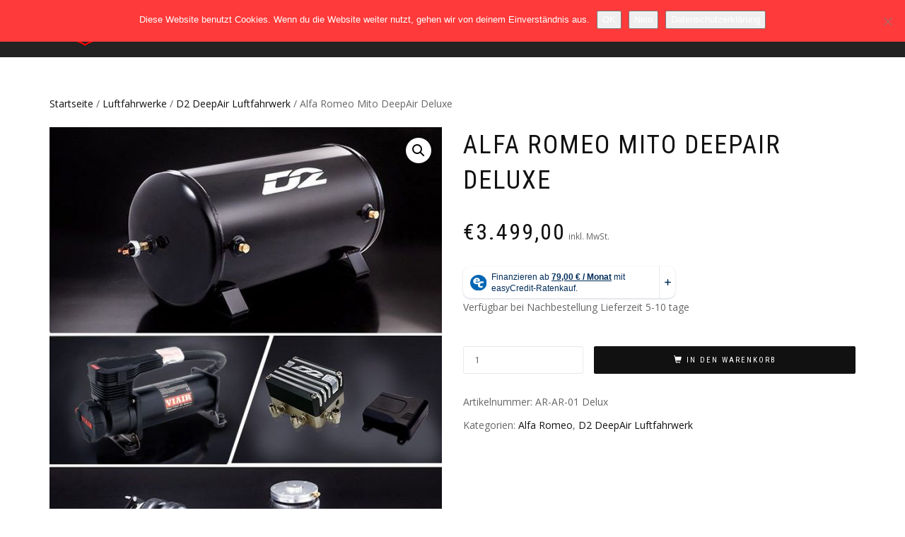

--- FILE ---
content_type: text/html; charset=UTF-8
request_url: https://www.d2racing-germany.de/produkt/alfa-romeo-mito-deepair-delux/
body_size: 18581
content:
<!DOCTYPE html>
<html lang="de">
<head>
<meta charset="UTF-8">
<meta name="viewport" content="width=device-width, initial-scale=1, maximum-scale=1">
<link rel="profile" href="https://gmpg.org/xfn/11">

<meta name='robots' content='index, follow, max-image-preview:large, max-snippet:-1, max-video-preview:-1' />
	<style>img:is([sizes="auto" i], [sizes^="auto," i]) { contain-intrinsic-size: 3000px 1500px }</style>
	
	<!-- This site is optimized with the Yoast SEO plugin v26.6 - https://yoast.com/wordpress/plugins/seo/ -->
	<title>Alfa Romeo Mito DeepAir Deluxe - D2 Racing Germany</title>
	<link rel="canonical" href="https://www.d2racing-germany.de/produkt/alfa-romeo-mito-deepair-delux/" />
	<meta property="og:locale" content="de_DE" />
	<meta property="og:type" content="article" />
	<meta property="og:title" content="Alfa Romeo Mito DeepAir Deluxe - D2 Racing Germany" />
	<meta property="og:description" content="DeepAir Deluxe Ein kompletter Einbausatz an zwei Achsen des Fahrzeugs mit der Fähigkeit, nicht nur das Auto anzuheben und abzusenken, sondern auch die Steifigkeit der Stoßdämpfer mit aktiver Bewegung und scharfen Kurvenfahrten anzupassen. Dieser Einbausatz erfordert keine zusätzlichen Schweißarbeiten oder andere Arbeiten zur Installation am Fahrzeug. Die Luftfederung ist an den regulären Plätzen Ihres Autos [&hellip;]" />
	<meta property="og:url" content="https://www.d2racing-germany.de/produkt/alfa-romeo-mito-deepair-delux/" />
	<meta property="og:site_name" content="D2 Racing Germany" />
	<meta property="article:modified_time" content="2021-08-14T08:01:43+00:00" />
	<meta property="og:image" content="https://www.d2racing-germany.de/wp-content/uploads/2021/03/d2_deep_air_deluxe_2021.jpg" />
	<meta property="og:image:width" content="640" />
	<meta property="og:image:height" content="1110" />
	<meta property="og:image:type" content="image/jpeg" />
	<meta name="twitter:card" content="summary_large_image" />
	<meta name="twitter:label1" content="Geschätzte Lesezeit" />
	<meta name="twitter:data1" content="2 Minuten" />
	<script type="application/ld+json" class="yoast-schema-graph">{"@context":"https://schema.org","@graph":[{"@type":"WebPage","@id":"https://www.d2racing-germany.de/produkt/alfa-romeo-mito-deepair-delux/","url":"https://www.d2racing-germany.de/produkt/alfa-romeo-mito-deepair-delux/","name":"Alfa Romeo Mito DeepAir Deluxe - D2 Racing Germany","isPartOf":{"@id":"https://www.d2racing-germany.de/#website"},"primaryImageOfPage":{"@id":"https://www.d2racing-germany.de/produkt/alfa-romeo-mito-deepair-delux/#primaryimage"},"image":{"@id":"https://www.d2racing-germany.de/produkt/alfa-romeo-mito-deepair-delux/#primaryimage"},"thumbnailUrl":"https://www.d2racing-germany.de/wp-content/uploads/2021/03/d2_deep_air_deluxe_2021.jpg","datePublished":"2018-08-27T11:28:46+00:00","dateModified":"2021-08-14T08:01:43+00:00","breadcrumb":{"@id":"https://www.d2racing-germany.de/produkt/alfa-romeo-mito-deepair-delux/#breadcrumb"},"inLanguage":"de","potentialAction":[{"@type":"ReadAction","target":["https://www.d2racing-germany.de/produkt/alfa-romeo-mito-deepair-delux/"]}]},{"@type":"ImageObject","inLanguage":"de","@id":"https://www.d2racing-germany.de/produkt/alfa-romeo-mito-deepair-delux/#primaryimage","url":"https://www.d2racing-germany.de/wp-content/uploads/2021/03/d2_deep_air_deluxe_2021.jpg","contentUrl":"https://www.d2racing-germany.de/wp-content/uploads/2021/03/d2_deep_air_deluxe_2021.jpg","width":640,"height":1110},{"@type":"BreadcrumbList","@id":"https://www.d2racing-germany.de/produkt/alfa-romeo-mito-deepair-delux/#breadcrumb","itemListElement":[{"@type":"ListItem","position":1,"name":"Startseite","item":"https://www.d2racing-germany.de/"},{"@type":"ListItem","position":2,"name":"Shop","item":"https://www.d2racing-germany.de/shop/"},{"@type":"ListItem","position":3,"name":"Alfa Romeo Mito DeepAir Deluxe"}]},{"@type":"WebSite","@id":"https://www.d2racing-germany.de/#website","url":"https://www.d2racing-germany.de/","name":"D2 Racing Germany","description":"Luft &amp; Gewindefahrwerke","publisher":{"@id":"https://www.d2racing-germany.de/#organization"},"potentialAction":[{"@type":"SearchAction","target":{"@type":"EntryPoint","urlTemplate":"https://www.d2racing-germany.de/?s={search_term_string}"},"query-input":{"@type":"PropertyValueSpecification","valueRequired":true,"valueName":"search_term_string"}}],"inLanguage":"de"},{"@type":"Organization","@id":"https://www.d2racing-germany.de/#organization","name":"K.A.R Tuning UG","url":"https://www.d2racing-germany.de/","logo":{"@type":"ImageObject","inLanguage":"de","@id":"https://www.d2racing-germany.de/#/schema/logo/image/","url":"https://www.d2racing-germany.de/wp-content/uploads/2020/02/kartuning.gif","contentUrl":"https://www.d2racing-germany.de/wp-content/uploads/2020/02/kartuning.gif","width":1496,"height":374,"caption":"K.A.R Tuning UG"},"image":{"@id":"https://www.d2racing-germany.de/#/schema/logo/image/"},"sameAs":["https://www.instagram.com/d2racinggermany/"]}]}</script>
	<!-- / Yoast SEO plugin. -->


<link rel='dns-prefetch' href='//ratenkauf.easycredit.de' />
<link rel="alternate" type="application/rss+xml" title="D2 Racing Germany &raquo; Feed" href="https://www.d2racing-germany.de/feed/" />
<link rel="alternate" type="application/rss+xml" title="D2 Racing Germany &raquo; Kommentar-Feed" href="https://www.d2racing-germany.de/comments/feed/" />
<script type="text/javascript">
/* <![CDATA[ */
window._wpemojiSettings = {"baseUrl":"https:\/\/s.w.org\/images\/core\/emoji\/16.0.1\/72x72\/","ext":".png","svgUrl":"https:\/\/s.w.org\/images\/core\/emoji\/16.0.1\/svg\/","svgExt":".svg","source":{"concatemoji":"https:\/\/www.d2racing-germany.de\/wp-includes\/js\/wp-emoji-release.min.js?ver=6.8.3"}};
/*! This file is auto-generated */
!function(s,n){var o,i,e;function c(e){try{var t={supportTests:e,timestamp:(new Date).valueOf()};sessionStorage.setItem(o,JSON.stringify(t))}catch(e){}}function p(e,t,n){e.clearRect(0,0,e.canvas.width,e.canvas.height),e.fillText(t,0,0);var t=new Uint32Array(e.getImageData(0,0,e.canvas.width,e.canvas.height).data),a=(e.clearRect(0,0,e.canvas.width,e.canvas.height),e.fillText(n,0,0),new Uint32Array(e.getImageData(0,0,e.canvas.width,e.canvas.height).data));return t.every(function(e,t){return e===a[t]})}function u(e,t){e.clearRect(0,0,e.canvas.width,e.canvas.height),e.fillText(t,0,0);for(var n=e.getImageData(16,16,1,1),a=0;a<n.data.length;a++)if(0!==n.data[a])return!1;return!0}function f(e,t,n,a){switch(t){case"flag":return n(e,"\ud83c\udff3\ufe0f\u200d\u26a7\ufe0f","\ud83c\udff3\ufe0f\u200b\u26a7\ufe0f")?!1:!n(e,"\ud83c\udde8\ud83c\uddf6","\ud83c\udde8\u200b\ud83c\uddf6")&&!n(e,"\ud83c\udff4\udb40\udc67\udb40\udc62\udb40\udc65\udb40\udc6e\udb40\udc67\udb40\udc7f","\ud83c\udff4\u200b\udb40\udc67\u200b\udb40\udc62\u200b\udb40\udc65\u200b\udb40\udc6e\u200b\udb40\udc67\u200b\udb40\udc7f");case"emoji":return!a(e,"\ud83e\udedf")}return!1}function g(e,t,n,a){var r="undefined"!=typeof WorkerGlobalScope&&self instanceof WorkerGlobalScope?new OffscreenCanvas(300,150):s.createElement("canvas"),o=r.getContext("2d",{willReadFrequently:!0}),i=(o.textBaseline="top",o.font="600 32px Arial",{});return e.forEach(function(e){i[e]=t(o,e,n,a)}),i}function t(e){var t=s.createElement("script");t.src=e,t.defer=!0,s.head.appendChild(t)}"undefined"!=typeof Promise&&(o="wpEmojiSettingsSupports",i=["flag","emoji"],n.supports={everything:!0,everythingExceptFlag:!0},e=new Promise(function(e){s.addEventListener("DOMContentLoaded",e,{once:!0})}),new Promise(function(t){var n=function(){try{var e=JSON.parse(sessionStorage.getItem(o));if("object"==typeof e&&"number"==typeof e.timestamp&&(new Date).valueOf()<e.timestamp+604800&&"object"==typeof e.supportTests)return e.supportTests}catch(e){}return null}();if(!n){if("undefined"!=typeof Worker&&"undefined"!=typeof OffscreenCanvas&&"undefined"!=typeof URL&&URL.createObjectURL&&"undefined"!=typeof Blob)try{var e="postMessage("+g.toString()+"("+[JSON.stringify(i),f.toString(),p.toString(),u.toString()].join(",")+"));",a=new Blob([e],{type:"text/javascript"}),r=new Worker(URL.createObjectURL(a),{name:"wpTestEmojiSupports"});return void(r.onmessage=function(e){c(n=e.data),r.terminate(),t(n)})}catch(e){}c(n=g(i,f,p,u))}t(n)}).then(function(e){for(var t in e)n.supports[t]=e[t],n.supports.everything=n.supports.everything&&n.supports[t],"flag"!==t&&(n.supports.everythingExceptFlag=n.supports.everythingExceptFlag&&n.supports[t]);n.supports.everythingExceptFlag=n.supports.everythingExceptFlag&&!n.supports.flag,n.DOMReady=!1,n.readyCallback=function(){n.DOMReady=!0}}).then(function(){return e}).then(function(){var e;n.supports.everything||(n.readyCallback(),(e=n.source||{}).concatemoji?t(e.concatemoji):e.wpemoji&&e.twemoji&&(t(e.twemoji),t(e.wpemoji)))}))}((window,document),window._wpemojiSettings);
/* ]]> */
</script>
<style id='wp-emoji-styles-inline-css' type='text/css'>

	img.wp-smiley, img.emoji {
		display: inline !important;
		border: none !important;
		box-shadow: none !important;
		height: 1em !important;
		width: 1em !important;
		margin: 0 0.07em !important;
		vertical-align: -0.1em !important;
		background: none !important;
		padding: 0 !important;
	}
</style>
<link rel='stylesheet' id='wp-block-library-css' href='https://www.d2racing-germany.de/wp-includes/css/dist/block-library/style.min.css?ver=6.8.3' type='text/css' media='all' />
<style id='classic-theme-styles-inline-css' type='text/css'>
/*! This file is auto-generated */
.wp-block-button__link{color:#fff;background-color:#32373c;border-radius:9999px;box-shadow:none;text-decoration:none;padding:calc(.667em + 2px) calc(1.333em + 2px);font-size:1.125em}.wp-block-file__button{background:#32373c;color:#fff;text-decoration:none}
</style>
<link rel='stylesheet' id='awb-css' href='https://www.d2racing-germany.de/wp-content/plugins/advanced-backgrounds/assets/awb/awb.min.css?ver=1.12.8' type='text/css' media='all' />
<style id='global-styles-inline-css' type='text/css'>
:root{--wp--preset--aspect-ratio--square: 1;--wp--preset--aspect-ratio--4-3: 4/3;--wp--preset--aspect-ratio--3-4: 3/4;--wp--preset--aspect-ratio--3-2: 3/2;--wp--preset--aspect-ratio--2-3: 2/3;--wp--preset--aspect-ratio--16-9: 16/9;--wp--preset--aspect-ratio--9-16: 9/16;--wp--preset--color--black: #000000;--wp--preset--color--cyan-bluish-gray: #abb8c3;--wp--preset--color--white: #ffffff;--wp--preset--color--pale-pink: #f78da7;--wp--preset--color--vivid-red: #cf2e2e;--wp--preset--color--luminous-vivid-orange: #ff6900;--wp--preset--color--luminous-vivid-amber: #fcb900;--wp--preset--color--light-green-cyan: #7bdcb5;--wp--preset--color--vivid-green-cyan: #00d084;--wp--preset--color--pale-cyan-blue: #8ed1fc;--wp--preset--color--vivid-cyan-blue: #0693e3;--wp--preset--color--vivid-purple: #9b51e0;--wp--preset--gradient--vivid-cyan-blue-to-vivid-purple: linear-gradient(135deg,rgba(6,147,227,1) 0%,rgb(155,81,224) 100%);--wp--preset--gradient--light-green-cyan-to-vivid-green-cyan: linear-gradient(135deg,rgb(122,220,180) 0%,rgb(0,208,130) 100%);--wp--preset--gradient--luminous-vivid-amber-to-luminous-vivid-orange: linear-gradient(135deg,rgba(252,185,0,1) 0%,rgba(255,105,0,1) 100%);--wp--preset--gradient--luminous-vivid-orange-to-vivid-red: linear-gradient(135deg,rgba(255,105,0,1) 0%,rgb(207,46,46) 100%);--wp--preset--gradient--very-light-gray-to-cyan-bluish-gray: linear-gradient(135deg,rgb(238,238,238) 0%,rgb(169,184,195) 100%);--wp--preset--gradient--cool-to-warm-spectrum: linear-gradient(135deg,rgb(74,234,220) 0%,rgb(151,120,209) 20%,rgb(207,42,186) 40%,rgb(238,44,130) 60%,rgb(251,105,98) 80%,rgb(254,248,76) 100%);--wp--preset--gradient--blush-light-purple: linear-gradient(135deg,rgb(255,206,236) 0%,rgb(152,150,240) 100%);--wp--preset--gradient--blush-bordeaux: linear-gradient(135deg,rgb(254,205,165) 0%,rgb(254,45,45) 50%,rgb(107,0,62) 100%);--wp--preset--gradient--luminous-dusk: linear-gradient(135deg,rgb(255,203,112) 0%,rgb(199,81,192) 50%,rgb(65,88,208) 100%);--wp--preset--gradient--pale-ocean: linear-gradient(135deg,rgb(255,245,203) 0%,rgb(182,227,212) 50%,rgb(51,167,181) 100%);--wp--preset--gradient--electric-grass: linear-gradient(135deg,rgb(202,248,128) 0%,rgb(113,206,126) 100%);--wp--preset--gradient--midnight: linear-gradient(135deg,rgb(2,3,129) 0%,rgb(40,116,252) 100%);--wp--preset--font-size--small: 13px;--wp--preset--font-size--medium: 20px;--wp--preset--font-size--large: 36px;--wp--preset--font-size--x-large: 42px;--wp--preset--spacing--20: 0.44rem;--wp--preset--spacing--30: 0.67rem;--wp--preset--spacing--40: 1rem;--wp--preset--spacing--50: 1.5rem;--wp--preset--spacing--60: 2.25rem;--wp--preset--spacing--70: 3.38rem;--wp--preset--spacing--80: 5.06rem;--wp--preset--shadow--natural: 6px 6px 9px rgba(0, 0, 0, 0.2);--wp--preset--shadow--deep: 12px 12px 50px rgba(0, 0, 0, 0.4);--wp--preset--shadow--sharp: 6px 6px 0px rgba(0, 0, 0, 0.2);--wp--preset--shadow--outlined: 6px 6px 0px -3px rgba(255, 255, 255, 1), 6px 6px rgba(0, 0, 0, 1);--wp--preset--shadow--crisp: 6px 6px 0px rgba(0, 0, 0, 1);}:where(.is-layout-flex){gap: 0.5em;}:where(.is-layout-grid){gap: 0.5em;}body .is-layout-flex{display: flex;}.is-layout-flex{flex-wrap: wrap;align-items: center;}.is-layout-flex > :is(*, div){margin: 0;}body .is-layout-grid{display: grid;}.is-layout-grid > :is(*, div){margin: 0;}:where(.wp-block-columns.is-layout-flex){gap: 2em;}:where(.wp-block-columns.is-layout-grid){gap: 2em;}:where(.wp-block-post-template.is-layout-flex){gap: 1.25em;}:where(.wp-block-post-template.is-layout-grid){gap: 1.25em;}.has-black-color{color: var(--wp--preset--color--black) !important;}.has-cyan-bluish-gray-color{color: var(--wp--preset--color--cyan-bluish-gray) !important;}.has-white-color{color: var(--wp--preset--color--white) !important;}.has-pale-pink-color{color: var(--wp--preset--color--pale-pink) !important;}.has-vivid-red-color{color: var(--wp--preset--color--vivid-red) !important;}.has-luminous-vivid-orange-color{color: var(--wp--preset--color--luminous-vivid-orange) !important;}.has-luminous-vivid-amber-color{color: var(--wp--preset--color--luminous-vivid-amber) !important;}.has-light-green-cyan-color{color: var(--wp--preset--color--light-green-cyan) !important;}.has-vivid-green-cyan-color{color: var(--wp--preset--color--vivid-green-cyan) !important;}.has-pale-cyan-blue-color{color: var(--wp--preset--color--pale-cyan-blue) !important;}.has-vivid-cyan-blue-color{color: var(--wp--preset--color--vivid-cyan-blue) !important;}.has-vivid-purple-color{color: var(--wp--preset--color--vivid-purple) !important;}.has-black-background-color{background-color: var(--wp--preset--color--black) !important;}.has-cyan-bluish-gray-background-color{background-color: var(--wp--preset--color--cyan-bluish-gray) !important;}.has-white-background-color{background-color: var(--wp--preset--color--white) !important;}.has-pale-pink-background-color{background-color: var(--wp--preset--color--pale-pink) !important;}.has-vivid-red-background-color{background-color: var(--wp--preset--color--vivid-red) !important;}.has-luminous-vivid-orange-background-color{background-color: var(--wp--preset--color--luminous-vivid-orange) !important;}.has-luminous-vivid-amber-background-color{background-color: var(--wp--preset--color--luminous-vivid-amber) !important;}.has-light-green-cyan-background-color{background-color: var(--wp--preset--color--light-green-cyan) !important;}.has-vivid-green-cyan-background-color{background-color: var(--wp--preset--color--vivid-green-cyan) !important;}.has-pale-cyan-blue-background-color{background-color: var(--wp--preset--color--pale-cyan-blue) !important;}.has-vivid-cyan-blue-background-color{background-color: var(--wp--preset--color--vivid-cyan-blue) !important;}.has-vivid-purple-background-color{background-color: var(--wp--preset--color--vivid-purple) !important;}.has-black-border-color{border-color: var(--wp--preset--color--black) !important;}.has-cyan-bluish-gray-border-color{border-color: var(--wp--preset--color--cyan-bluish-gray) !important;}.has-white-border-color{border-color: var(--wp--preset--color--white) !important;}.has-pale-pink-border-color{border-color: var(--wp--preset--color--pale-pink) !important;}.has-vivid-red-border-color{border-color: var(--wp--preset--color--vivid-red) !important;}.has-luminous-vivid-orange-border-color{border-color: var(--wp--preset--color--luminous-vivid-orange) !important;}.has-luminous-vivid-amber-border-color{border-color: var(--wp--preset--color--luminous-vivid-amber) !important;}.has-light-green-cyan-border-color{border-color: var(--wp--preset--color--light-green-cyan) !important;}.has-vivid-green-cyan-border-color{border-color: var(--wp--preset--color--vivid-green-cyan) !important;}.has-pale-cyan-blue-border-color{border-color: var(--wp--preset--color--pale-cyan-blue) !important;}.has-vivid-cyan-blue-border-color{border-color: var(--wp--preset--color--vivid-cyan-blue) !important;}.has-vivid-purple-border-color{border-color: var(--wp--preset--color--vivid-purple) !important;}.has-vivid-cyan-blue-to-vivid-purple-gradient-background{background: var(--wp--preset--gradient--vivid-cyan-blue-to-vivid-purple) !important;}.has-light-green-cyan-to-vivid-green-cyan-gradient-background{background: var(--wp--preset--gradient--light-green-cyan-to-vivid-green-cyan) !important;}.has-luminous-vivid-amber-to-luminous-vivid-orange-gradient-background{background: var(--wp--preset--gradient--luminous-vivid-amber-to-luminous-vivid-orange) !important;}.has-luminous-vivid-orange-to-vivid-red-gradient-background{background: var(--wp--preset--gradient--luminous-vivid-orange-to-vivid-red) !important;}.has-very-light-gray-to-cyan-bluish-gray-gradient-background{background: var(--wp--preset--gradient--very-light-gray-to-cyan-bluish-gray) !important;}.has-cool-to-warm-spectrum-gradient-background{background: var(--wp--preset--gradient--cool-to-warm-spectrum) !important;}.has-blush-light-purple-gradient-background{background: var(--wp--preset--gradient--blush-light-purple) !important;}.has-blush-bordeaux-gradient-background{background: var(--wp--preset--gradient--blush-bordeaux) !important;}.has-luminous-dusk-gradient-background{background: var(--wp--preset--gradient--luminous-dusk) !important;}.has-pale-ocean-gradient-background{background: var(--wp--preset--gradient--pale-ocean) !important;}.has-electric-grass-gradient-background{background: var(--wp--preset--gradient--electric-grass) !important;}.has-midnight-gradient-background{background: var(--wp--preset--gradient--midnight) !important;}.has-small-font-size{font-size: var(--wp--preset--font-size--small) !important;}.has-medium-font-size{font-size: var(--wp--preset--font-size--medium) !important;}.has-large-font-size{font-size: var(--wp--preset--font-size--large) !important;}.has-x-large-font-size{font-size: var(--wp--preset--font-size--x-large) !important;}
:where(.wp-block-post-template.is-layout-flex){gap: 1.25em;}:where(.wp-block-post-template.is-layout-grid){gap: 1.25em;}
:where(.wp-block-columns.is-layout-flex){gap: 2em;}:where(.wp-block-columns.is-layout-grid){gap: 2em;}
:root :where(.wp-block-pullquote){font-size: 1.5em;line-height: 1.6;}
</style>
<link rel='stylesheet' id='wapf-frontend-css-css' href='https://www.d2racing-germany.de/wp-content/plugins/advanced-product-fields-for-woocommerce/assets/css/frontend.min.css?ver=1.6.18' type='text/css' media='all' />
<link rel='stylesheet' id='cookie-notice-front-css' href='https://www.d2racing-germany.de/wp-content/plugins/cookie-notice/css/front.min.css?ver=2.5.11' type='text/css' media='all' />
<link rel='stylesheet' id='bwg_fonts-css' href='https://www.d2racing-germany.de/wp-content/plugins/photo-gallery/css/bwg-fonts/fonts.css?ver=0.0.1' type='text/css' media='all' />
<link rel='stylesheet' id='sumoselect-css' href='https://www.d2racing-germany.de/wp-content/plugins/photo-gallery/css/sumoselect.min.css?ver=3.4.6' type='text/css' media='all' />
<link rel='stylesheet' id='mCustomScrollbar-css' href='https://www.d2racing-germany.de/wp-content/plugins/photo-gallery/css/jquery.mCustomScrollbar.min.css?ver=3.1.5' type='text/css' media='all' />
<link rel='stylesheet' id='bwg_googlefonts-css' href='https://fonts.googleapis.com/css?family=Ubuntu&#038;subset=greek,latin,greek-ext,vietnamese,cyrillic-ext,latin-ext,cyrillic' type='text/css' media='all' />
<link rel='stylesheet' id='bwg_frontend-css' href='https://www.d2racing-germany.de/wp-content/plugins/photo-gallery/css/styles.min.css?ver=1.8.35' type='text/css' media='all' />
<link rel='stylesheet' id='sow-button-base-css' href='https://www.d2racing-germany.de/wp-content/plugins/so-widgets-bundle/widgets/button/css/style.css?ver=1.70.3' type='text/css' media='all' />
<link rel='stylesheet' id='sow-button-wire-c62ecdc7f27e-css' href='https://www.d2racing-germany.de/wp-content/uploads/siteorigin-widgets/sow-button-wire-c62ecdc7f27e.css?ver=6.8.3' type='text/css' media='all' />
<link rel='stylesheet' id='sow-button-wire-51d1aea41b20-css' href='https://www.d2racing-germany.de/wp-content/uploads/siteorigin-widgets/sow-button-wire-51d1aea41b20.css?ver=6.8.3' type='text/css' media='all' />
<link rel='stylesheet' id='sow-button-wire-4d4554aaff20-css' href='https://www.d2racing-germany.de/wp-content/uploads/siteorigin-widgets/sow-button-wire-4d4554aaff20.css?ver=6.8.3' type='text/css' media='all' />
<link rel='stylesheet' id='photoswipe-css' href='https://www.d2racing-germany.de/wp-content/plugins/woocommerce/assets/css/photoswipe/photoswipe.min.css?ver=10.3.4' type='text/css' media='all' />
<link rel='stylesheet' id='photoswipe-default-skin-css' href='https://www.d2racing-germany.de/wp-content/plugins/woocommerce/assets/css/photoswipe/default-skin/default-skin.min.css?ver=10.3.4' type='text/css' media='all' />
<style id='woocommerce-inline-inline-css' type='text/css'>
.woocommerce form .form-row .required { visibility: visible; }
</style>
<link rel='stylesheet' id='wc_easycredit_css-css' href='https://www.d2racing-germany.de/wp-content/plugins/wc-easycredit/modules/frontend/build/styles.css?ver=6.8.3' type='text/css' media='all' />
<link rel='stylesheet' id='brands-styles-css' href='https://www.d2racing-germany.de/wp-content/plugins/woocommerce/assets/css/brands.css?ver=10.3.4' type='text/css' media='all' />
<link rel='stylesheet' id='bootstrap-css' href='https://www.d2racing-germany.de/wp-content/themes/shop-isle/assets/bootstrap/css/bootstrap.min.css?ver=20120208' type='text/css' media='all' />
<link rel='stylesheet' id='magnific-popup-css' href='https://www.d2racing-germany.de/wp-content/themes/shop-isle/assets/css/vendor/magnific-popup.min.css?ver=20120208' type='text/css' media='all' />
<link rel='stylesheet' id='flexslider-css' href='https://www.d2racing-germany.de/wp-content/themes/shop-isle/assets/css/vendor/flexslider.min.css?ver=20120208' type='text/css' media='all' />
<link rel='stylesheet' id='owl-carousel-css' href='https://www.d2racing-germany.de/wp-content/themes/shop-isle/assets/css/vendor/owl.carousel.min.css?ver=2.1.7' type='text/css' media='all' />
<link rel='stylesheet' id='shop-isle-animate-css' href='https://www.d2racing-germany.de/wp-content/themes/shop-isle/assets/css/vendor/animate.min.css?ver=20120208' type='text/css' media='all' />
<link rel='stylesheet' id='shop-isle-main-style-css' href='https://www.d2racing-germany.de/wp-content/themes/shop-isle/assets/css/style.min.css?ver=1.1.62' type='text/css' media='all' />
<link rel='stylesheet' id='shop-isle-style-css' href='https://www.d2racing-germany.de/wp-content/themes/shop-isle/style.css?ver=1.1.62' type='text/css' media='all' />
<link rel='stylesheet' id='shop-isle-woocommerce-brands-style-css' href='https://www.d2racing-germany.de/wp-content/themes/shop-isle/inc/woocommerce/css/brands.css?ver=6.8.3' type='text/css' media='all' />
<link rel='stylesheet' id='shop-isle-woocommerce-style1-css' href='https://www.d2racing-germany.de/wp-content/themes/shop-isle/inc/woocommerce/css/woocommerce.css?ver=11' type='text/css' media='all' />
<script type="text/javascript" src="https://www.d2racing-germany.de/wp-includes/js/tinymce/tinymce.min.js?ver=49110-20250317" id="wp-tinymce-root-js"></script>
<script type="text/javascript" src="https://www.d2racing-germany.de/wp-includes/js/tinymce/plugins/compat3x/plugin.min.js?ver=49110-20250317" id="wp-tinymce-js"></script>
<script type="text/javascript" src="https://www.d2racing-germany.de/wp-includes/js/jquery/jquery.min.js?ver=3.7.1" id="jquery-core-js"></script>
<script type="text/javascript" src="https://www.d2racing-germany.de/wp-includes/js/jquery/jquery-migrate.min.js?ver=3.4.1" id="jquery-migrate-js"></script>
<script type="text/javascript" id="cookie-notice-front-js-before">
/* <![CDATA[ */
var cnArgs = {"ajaxUrl":"https:\/\/www.d2racing-germany.de\/wp-admin\/admin-ajax.php","nonce":"1dbb2edfe8","hideEffect":"fade","position":"top","onScroll":false,"onScrollOffset":100,"onClick":false,"cookieName":"cookie_notice_accepted","cookieTime":2592000,"cookieTimeRejected":2592000,"globalCookie":false,"redirection":false,"cache":false,"revokeCookies":false,"revokeCookiesOpt":"automatic"};
/* ]]> */
</script>
<script type="text/javascript" src="https://www.d2racing-germany.de/wp-content/plugins/cookie-notice/js/front.min.js?ver=2.5.11" id="cookie-notice-front-js"></script>
<script type="text/javascript" src="https://www.d2racing-germany.de/wp-content/plugins/photo-gallery/js/jquery.sumoselect.min.js?ver=3.4.6" id="sumoselect-js"></script>
<script type="text/javascript" src="https://www.d2racing-germany.de/wp-content/plugins/photo-gallery/js/tocca.min.js?ver=2.0.9" id="bwg_mobile-js"></script>
<script type="text/javascript" src="https://www.d2racing-germany.de/wp-content/plugins/photo-gallery/js/jquery.mCustomScrollbar.concat.min.js?ver=3.1.5" id="mCustomScrollbar-js"></script>
<script type="text/javascript" src="https://www.d2racing-germany.de/wp-content/plugins/photo-gallery/js/jquery.fullscreen.min.js?ver=0.6.0" id="jquery-fullscreen-js"></script>
<script type="text/javascript" id="bwg_frontend-js-extra">
/* <![CDATA[ */
var bwg_objectsL10n = {"bwg_field_required":"Feld ist erforderlich.","bwg_mail_validation":"Dies ist keine g\u00fcltige E-Mail-Adresse.","bwg_search_result":"Es gibt keine Bilder, die deiner Suche entsprechen.","bwg_select_tag":"Select Tag","bwg_order_by":"Order By","bwg_search":"Suchen","bwg_show_ecommerce":"Show Ecommerce","bwg_hide_ecommerce":"Hide Ecommerce","bwg_show_comments":"Kommentare anzeigen","bwg_hide_comments":"Kommentare ausblenden","bwg_restore":"Wiederherstellen","bwg_maximize":"Maximieren","bwg_fullscreen":"Vollbild","bwg_exit_fullscreen":"Vollbild verlassen","bwg_search_tag":"SEARCH...","bwg_tag_no_match":"No tags found","bwg_all_tags_selected":"All tags selected","bwg_tags_selected":"tags selected","play":"Wiedergeben","pause":"Pause","is_pro":"","bwg_play":"Wiedergeben","bwg_pause":"Pause","bwg_hide_info":"Info ausblenden","bwg_show_info":"Info anzeigen","bwg_hide_rating":"Hide rating","bwg_show_rating":"Show rating","ok":"Ok","cancel":"Cancel","select_all":"Select all","lazy_load":"0","lazy_loader":"https:\/\/www.d2racing-germany.de\/wp-content\/plugins\/photo-gallery\/images\/ajax_loader.png","front_ajax":"0","bwg_tag_see_all":"see all tags","bwg_tag_see_less":"see less tags"};
/* ]]> */
</script>
<script type="text/javascript" src="https://www.d2racing-germany.de/wp-content/plugins/photo-gallery/js/scripts.min.js?ver=1.8.35" id="bwg_frontend-js"></script>
<script type="text/javascript" src="https://www.d2racing-germany.de/wp-content/plugins/woocommerce/assets/js/jquery-blockui/jquery.blockUI.min.js?ver=2.7.0-wc.10.3.4" id="wc-jquery-blockui-js" defer="defer" data-wp-strategy="defer"></script>
<script type="text/javascript" id="wc-add-to-cart-js-extra">
/* <![CDATA[ */
var wc_add_to_cart_params = {"ajax_url":"\/wp-admin\/admin-ajax.php","wc_ajax_url":"\/?wc-ajax=%%endpoint%%","i18n_view_cart":"Warenkorb anzeigen","cart_url":"https:\/\/www.d2racing-germany.de\/warenkorb\/","is_cart":"","cart_redirect_after_add":"no"};
/* ]]> */
</script>
<script type="text/javascript" src="https://www.d2racing-germany.de/wp-content/plugins/woocommerce/assets/js/frontend/add-to-cart.min.js?ver=10.3.4" id="wc-add-to-cart-js" defer="defer" data-wp-strategy="defer"></script>
<script type="text/javascript" src="https://www.d2racing-germany.de/wp-content/plugins/woocommerce/assets/js/zoom/jquery.zoom.min.js?ver=1.7.21-wc.10.3.4" id="wc-zoom-js" defer="defer" data-wp-strategy="defer"></script>
<script type="text/javascript" src="https://www.d2racing-germany.de/wp-content/plugins/woocommerce/assets/js/photoswipe/photoswipe.min.js?ver=4.1.1-wc.10.3.4" id="wc-photoswipe-js" defer="defer" data-wp-strategy="defer"></script>
<script type="text/javascript" src="https://www.d2racing-germany.de/wp-content/plugins/woocommerce/assets/js/photoswipe/photoswipe-ui-default.min.js?ver=4.1.1-wc.10.3.4" id="wc-photoswipe-ui-default-js" defer="defer" data-wp-strategy="defer"></script>
<script type="text/javascript" id="wc-single-product-js-extra">
/* <![CDATA[ */
var wc_single_product_params = {"i18n_required_rating_text":"Bitte w\u00e4hle eine Bewertung","i18n_rating_options":["1 von 5\u00a0Sternen","2 von 5\u00a0Sternen","3 von 5\u00a0Sternen","4 von 5\u00a0Sternen","5 von 5\u00a0Sternen"],"i18n_product_gallery_trigger_text":"Bildergalerie im Vollbildmodus anzeigen","review_rating_required":"yes","flexslider":{"rtl":false,"animation":"slide","smoothHeight":true,"directionNav":false,"controlNav":"thumbnails","slideshow":false,"animationSpeed":500,"animationLoop":false,"allowOneSlide":false},"zoom_enabled":"1","zoom_options":[],"photoswipe_enabled":"1","photoswipe_options":{"shareEl":false,"closeOnScroll":false,"history":false,"hideAnimationDuration":0,"showAnimationDuration":0},"flexslider_enabled":"1"};
/* ]]> */
</script>
<script type="text/javascript" src="https://www.d2racing-germany.de/wp-content/plugins/woocommerce/assets/js/frontend/single-product.min.js?ver=10.3.4" id="wc-single-product-js" defer="defer" data-wp-strategy="defer"></script>
<script type="text/javascript" src="https://www.d2racing-germany.de/wp-content/plugins/woocommerce/assets/js/js-cookie/js.cookie.min.js?ver=2.1.4-wc.10.3.4" id="wc-js-cookie-js" defer="defer" data-wp-strategy="defer"></script>
<script type="text/javascript" id="woocommerce-js-extra">
/* <![CDATA[ */
var woocommerce_params = {"ajax_url":"\/wp-admin\/admin-ajax.php","wc_ajax_url":"\/?wc-ajax=%%endpoint%%","i18n_password_show":"Passwort anzeigen","i18n_password_hide":"Passwort ausblenden"};
/* ]]> */
</script>
<script type="text/javascript" src="https://www.d2racing-germany.de/wp-content/plugins/woocommerce/assets/js/frontend/woocommerce.min.js?ver=10.3.4" id="woocommerce-js" defer="defer" data-wp-strategy="defer"></script>
<script type="text/javascript" src="https://www.d2racing-germany.de/wp-content/plugins/wc-easycredit/modules/frontend/build/index.js?ver=2.1" id="wc_easycredit_js-js"></script>
<link rel="https://api.w.org/" href="https://www.d2racing-germany.de/wp-json/" /><link rel="alternate" title="JSON" type="application/json" href="https://www.d2racing-germany.de/wp-json/wp/v2/product/202" /><link rel="EditURI" type="application/rsd+xml" title="RSD" href="https://www.d2racing-germany.de/xmlrpc.php?rsd" />
<meta name="generator" content="WordPress 6.8.3" />
<meta name="generator" content="WooCommerce 10.3.4" />
<link rel='shortlink' href='https://www.d2racing-germany.de/?p=202' />
<link rel="alternate" title="oEmbed (JSON)" type="application/json+oembed" href="https://www.d2racing-germany.de/wp-json/oembed/1.0/embed?url=https%3A%2F%2Fwww.d2racing-germany.de%2Fprodukt%2Falfa-romeo-mito-deepair-delux%2F" />
<link rel="alternate" title="oEmbed (XML)" type="text/xml+oembed" href="https://www.d2racing-germany.de/wp-json/oembed/1.0/embed?url=https%3A%2F%2Fwww.d2racing-germany.de%2Fprodukt%2Falfa-romeo-mito-deepair-delux%2F&#038;format=xml" />

		<style type="text/css">

		body {
									background-repeat:no-repeat;						background-position: center;		}

		
		</style>

	<noscript><style>.vce-row-container .vcv-lozad {display: none}</style></noscript><meta name="generator" content="Powered by Visual Composer Website Builder - fast and easy-to-use drag and drop visual editor for WordPress."/><style id="shop_isle_customizr_pallete" type="text/css">body, section#latest .amount, section.home-product-slider .amount, section.shortcodes .amount { font-size:14px}.module.module-video { padding: 130px 0px; }</style>	<noscript><style>.woocommerce-product-gallery{ opacity: 1 !important; }</style></noscript>
	<meta name="easycredit-api-key" content="1.de.8019.1"><meta name="easycredit-payment-types" content="INSTALLMENT,BILL" initiator="Netzkollektiv\EasyCredit\Widget\Product"><meta name="easycredit-widget-selector" content=".product .summary .price"><meta name="easycredit-amount" content="3499"><link rel="icon" href="https://www.d2racing-germany.de/wp-content/uploads/2020/01/cropped-favicon-32x32.png" sizes="32x32" />
<link rel="icon" href="https://www.d2racing-germany.de/wp-content/uploads/2020/01/cropped-favicon-192x192.png" sizes="192x192" />
<link rel="apple-touch-icon" href="https://www.d2racing-germany.de/wp-content/uploads/2020/01/cropped-favicon-180x180.png" />
<meta name="msapplication-TileImage" content="https://www.d2racing-germany.de/wp-content/uploads/2020/01/cropped-favicon-270x270.png" />
</head>
<body data-rsssl=1 class="wp-singular product-template-default single single-product postid-202 wp-custom-logo wp-theme-shop-isle theme-shop-isle cookies-not-set vcwb woocommerce woocommerce-page woocommerce-no-js woocommerce-active">

	
	<!-- Preloader -->
	
	<header class="header ">
			<!-- Navigation start -->
		<nav class="navbar navbar-custom navbar-fixed-top " role="navigation">

		<div class="container">
		<div class="header-container">

		<div class="navbar-header">
		<div class="shop_isle_header_title"><div class="shop-isle-header-title-inner"><a href="https://www.d2racing-germany.de/" class="custom-logo-link" rel="home"><img width="400" height="100" src="https://www.d2racing-germany.de/wp-content/uploads/2021/03/cropped-kartuning_logo.png" class="custom-logo" alt="D2 Racing Germany" decoding="async" srcset="https://www.d2racing-germany.de/wp-content/uploads/2021/03/cropped-kartuning_logo.png 400w, https://www.d2racing-germany.de/wp-content/uploads/2021/03/cropped-kartuning_logo-300x75.png 300w" sizes="(max-width: 400px) 100vw, 400px" /></a></div></div>
						<div type="button" class="navbar-toggle" data-toggle="collapse" data-target="#custom-collapse">
							<span class="sr-only">Navigation umschalten</span>
							<span class="icon-bar"></span>
							<span class="icon-bar"></span>
							<span class="icon-bar"></span>
						</div>
					</div>

					<div class="header-menu-wrap">
						<div class="collapse navbar-collapse" id="custom-collapse">

							<ul id="menu-menu-1" class="nav navbar-nav navbar-right"><li id="menu-item-82" class="menu-item menu-item-type-post_type menu-item-object-page menu-item-home menu-item-82"><a href="https://www.d2racing-germany.de/">Home</a></li>
<li id="menu-item-80" class="menu-item menu-item-type-post_type menu-item-object-page menu-item-has-children current_page_parent menu-item-80"><a href="https://www.d2racing-germany.de/shop/">Shop</a>
<ul class="sub-menu">
	<li id="menu-item-865" class="menu-item menu-item-type-taxonomy menu-item-object-product_cat menu-item-865"><a href="https://www.d2racing-germany.de/produkt-kategorie/antriebswellen/">Antriebswellen</a></li>
	<li id="menu-item-10987" class="menu-item menu-item-type-taxonomy menu-item-object-product_cat menu-item-10987"><a href="https://www.d2racing-germany.de/produkt-kategorie/concaver-wheels/">Concaver Wheels</a></li>
	<li id="menu-item-10311" class="menu-item menu-item-type-taxonomy menu-item-object-product_cat menu-item-has-children menu-item-10311"><a href="https://www.d2racing-germany.de/produkt-kategorie/auspuffanlagen/">Abgasanlagen</a>
	<ul class="sub-menu">
		<li id="menu-item-11015" class="menu-item menu-item-type-taxonomy menu-item-object-product_cat menu-item-11015"><a href="https://www.d2racing-germany.de/produkt-kategorie/auspuffanlagen/grail/">Grail</a></li>
		<li id="menu-item-11164" class="menu-item menu-item-type-taxonomy menu-item-object-product_cat menu-item-11164"><a href="https://www.d2racing-germany.de/produkt-kategorie/auspuffanlagen/weitere-abgasanlage/">Weitere Abgasanlage</a></li>
	</ul>
</li>
	<li id="menu-item-866" class="menu-item menu-item-type-taxonomy menu-item-object-product_cat menu-item-has-children menu-item-866"><a href="https://www.d2racing-germany.de/produkt-kategorie/camberkit/">Camber Kit</a>
	<ul class="sub-menu">
		<li id="menu-item-9992" class="menu-item menu-item-type-taxonomy menu-item-object-product_cat menu-item-9992"><a href="https://www.d2racing-germany.de/produkt-kategorie/camberkit/vw-camberkit/">VW</a></li>
		<li id="menu-item-9986" class="menu-item menu-item-type-taxonomy menu-item-object-product_cat menu-item-9986"><a href="https://www.d2racing-germany.de/produkt-kategorie/camberkit/audi-camberkit/">Audi</a></li>
		<li id="menu-item-9997" class="menu-item menu-item-type-taxonomy menu-item-object-product_cat menu-item-9997"><a href="https://www.d2racing-germany.de/produkt-kategorie/camberkit/seat-camberkit/">Seat</a></li>
		<li id="menu-item-9987" class="menu-item menu-item-type-taxonomy menu-item-object-product_cat menu-item-9987"><a href="https://www.d2racing-germany.de/produkt-kategorie/camberkit/bmw/">BMW</a></li>
		<li id="menu-item-9988" class="menu-item menu-item-type-taxonomy menu-item-object-product_cat menu-item-9988"><a href="https://www.d2racing-germany.de/produkt-kategorie/camberkit/ford/">Ford</a></li>
		<li id="menu-item-9989" class="menu-item menu-item-type-taxonomy menu-item-object-product_cat current_page_parent menu-item-9989"><a href="https://www.d2racing-germany.de/produkt-kategorie/camberkit/honda/">Honda</a></li>
		<li id="menu-item-9990" class="menu-item menu-item-type-taxonomy menu-item-object-product_cat menu-item-9990"><a href="https://www.d2racing-germany.de/produkt-kategorie/camberkit/mercedes/">Mercedes</a></li>
		<li id="menu-item-9991" class="menu-item menu-item-type-taxonomy menu-item-object-product_cat menu-item-9991"><a href="https://www.d2racing-germany.de/produkt-kategorie/camberkit/mini-camberkit/">MINI</a></li>
	</ul>
</li>
	<li id="menu-item-1554" class="menu-item menu-item-type-taxonomy menu-item-object-product_cat menu-item-1554"><a href="https://www.d2racing-germany.de/produkt-kategorie/lufterzeugung-air-suspension/">Lufterzeugung &amp; Zubehör</a></li>
	<li id="menu-item-10916" class="menu-item menu-item-type-taxonomy menu-item-object-product_cat current-product-ancestor menu-item-has-children menu-item-10916"><a href="https://www.d2racing-germany.de/produkt-kategorie/luftfahrwerke/">Luftfahrwerke</a>
	<ul class="sub-menu">
		<li id="menu-item-868" class="menu-item menu-item-type-taxonomy menu-item-object-product_cat menu-item-868"><a href="https://www.d2racing-germany.de/produkt-kategorie/luftfahrwerke/d2-deepair-luftfahrwerk-varianten/">D2 DeepAir Varianten</a></li>
		<li id="menu-item-867" class="menu-item menu-item-type-taxonomy menu-item-object-product_cat current-product-ancestor current-menu-parent current-product-parent menu-item-has-children menu-item-867"><a href="https://www.d2racing-germany.de/produkt-kategorie/luftfahrwerke/d2-deepair-luftfahrwerk/">D2 DeepAir Luftfahrwerk</a>
		<ul class="sub-menu">
			<li id="menu-item-9993" class="menu-item menu-item-type-taxonomy menu-item-object-product_cat menu-item-9993"><a href="https://www.d2racing-germany.de/produkt-kategorie/luftfahrwerke/d2-deepair-luftfahrwerk/vw-luftfahrwerk/">VW</a></li>
			<li id="menu-item-10004" class="menu-item menu-item-type-taxonomy menu-item-object-product_cat menu-item-10004"><a href="https://www.d2racing-germany.de/produkt-kategorie/luftfahrwerke/d2-deepair-luftfahrwerk/audi-luftfahrwerk/">Audi</a></li>
			<li id="menu-item-10015" class="menu-item menu-item-type-taxonomy menu-item-object-product_cat menu-item-10015"><a href="https://www.d2racing-germany.de/produkt-kategorie/luftfahrwerke/d2-deepair-luftfahrwerk/seat-luftfahrwerk/">Seat</a></li>
			<li id="menu-item-10005" class="menu-item menu-item-type-taxonomy menu-item-object-product_cat menu-item-10005"><a href="https://www.d2racing-germany.de/produkt-kategorie/luftfahrwerke/d2-deepair-luftfahrwerk/bmw-luftfahrwerk/">BMW</a></li>
			<li id="menu-item-10013" class="menu-item menu-item-type-taxonomy menu-item-object-product_cat menu-item-10013"><a href="https://www.d2racing-germany.de/produkt-kategorie/luftfahrwerke/d2-deepair-luftfahrwerk/mini/">Mini</a></li>
			<li id="menu-item-10012" class="menu-item menu-item-type-taxonomy menu-item-object-product_cat menu-item-10012"><a href="https://www.d2racing-germany.de/produkt-kategorie/luftfahrwerke/d2-deepair-luftfahrwerk/mercedes-luftfahrwerk/">Mercedes</a></li>
			<li id="menu-item-9998" class="menu-item menu-item-type-taxonomy menu-item-object-product_cat menu-item-9998"><a href="https://www.d2racing-germany.de/produkt-kategorie/luftfahrwerke/d2-deepair-luftfahrwerk/skoda-luftfahrwerk/">Skoda</a></li>
			<li id="menu-item-10014" class="menu-item menu-item-type-taxonomy menu-item-object-product_cat menu-item-10014"><a href="https://www.d2racing-germany.de/produkt-kategorie/luftfahrwerke/d2-deepair-luftfahrwerk/opel-luftfahrwerk/">Opel</a></li>
			<li id="menu-item-10008" class="menu-item menu-item-type-taxonomy menu-item-object-product_cat menu-item-10008"><a href="https://www.d2racing-germany.de/produkt-kategorie/luftfahrwerke/d2-deepair-luftfahrwerk/ford-luftfahrwerk/">Ford</a></li>
			<li id="menu-item-10660" class="menu-item menu-item-type-taxonomy menu-item-object-product_cat menu-item-10660"><a href="https://www.d2racing-germany.de/produkt-kategorie/luftfahrwerke/d2-deepair-luftfahrwerk/france-cars-luftfahrwerk/">France</a></li>
			<li id="menu-item-10007" class="menu-item menu-item-type-taxonomy menu-item-object-product_cat menu-item-10007"><a href="https://www.d2racing-germany.de/produkt-kategorie/luftfahrwerke/d2-deepair-luftfahrwerk/fiat-luftfahrwerk/">Fiat</a></li>
			<li id="menu-item-10002" class="menu-item menu-item-type-taxonomy menu-item-object-product_cat current-product-ancestor current-menu-parent current-product-parent menu-item-10002"><a href="https://www.d2racing-germany.de/produkt-kategorie/luftfahrwerke/d2-deepair-luftfahrwerk/alaf-rome-luftfahrwerk/">Ala Romeo</a></li>
			<li id="menu-item-10009" class="menu-item menu-item-type-taxonomy menu-item-object-product_cat menu-item-10009"><a href="https://www.d2racing-germany.de/produkt-kategorie/luftfahrwerke/d2-deepair-luftfahrwerk/jdm-luftfahrwerk/">JDM</a></li>
			<li id="menu-item-10003" class="menu-item menu-item-type-taxonomy menu-item-object-product_cat menu-item-10003"><a href="https://www.d2racing-germany.de/produkt-kategorie/luftfahrwerke/d2-deepair-luftfahrwerk/aston-martin-luftfahrwerk/">Aston Martin</a></li>
			<li id="menu-item-10010" class="menu-item menu-item-type-taxonomy menu-item-object-product_cat menu-item-10010"><a href="https://www.d2racing-germany.de/produkt-kategorie/luftfahrwerke/d2-deepair-luftfahrwerk/lamborghini-luftfahrwerk/">Lamborghini</a></li>
			<li id="menu-item-10006" class="menu-item menu-item-type-taxonomy menu-item-object-product_cat menu-item-10006"><a href="https://www.d2racing-germany.de/produkt-kategorie/luftfahrwerke/d2-deepair-luftfahrwerk/ferrari-luftfahrwerk/">Ferrari</a></li>
			<li id="menu-item-10011" class="menu-item menu-item-type-taxonomy menu-item-object-product_cat menu-item-10011"><a href="https://www.d2racing-germany.de/produkt-kategorie/luftfahrwerke/d2-deepair-luftfahrwerk/lancia-luftfahrwerk/">Lancia</a></li>
			<li id="menu-item-9995" class="menu-item menu-item-type-taxonomy menu-item-object-product_cat menu-item-9995"><a href="https://www.d2racing-germany.de/produkt-kategorie/luftfahrwerke/d2-deepair-luftfahrwerk/us-cars-deepair/">US Cars</a></li>
		</ul>
</li>
		<li id="menu-item-9887" class="menu-item menu-item-type-taxonomy menu-item-object-product_cat menu-item-has-children menu-item-9887"><a href="https://www.d2racing-germany.de/produkt-kategorie/luftfahrwerke/ta-technix-luftfahrwerke/">TA-Technix Luftfahrwerke</a>
		<ul class="sub-menu">
			<li id="menu-item-9892" class="menu-item menu-item-type-taxonomy menu-item-object-product_cat menu-item-9892"><a href="https://www.d2racing-germany.de/produkt-kategorie/luftfahrwerke/ta-technix-luftfahrwerke/vw-ta-technix-air/">VW</a></li>
			<li id="menu-item-9888" class="menu-item menu-item-type-taxonomy menu-item-object-product_cat menu-item-9888"><a href="https://www.d2racing-germany.de/produkt-kategorie/luftfahrwerke/ta-technix-luftfahrwerke/seat-ta-technix-air/">Seat</a></li>
			<li id="menu-item-9889" class="menu-item menu-item-type-taxonomy menu-item-object-product_cat menu-item-9889"><a href="https://www.d2racing-germany.de/produkt-kategorie/luftfahrwerke/ta-technix-luftfahrwerke/skoda-ta-technix-air/">Skoda</a></li>
			<li id="menu-item-9890" class="menu-item menu-item-type-taxonomy menu-item-object-product_cat menu-item-9890"><a href="https://www.d2racing-germany.de/produkt-kategorie/luftfahrwerke/ta-technix-luftfahrwerke/trabant-ta-technix-air/">Trabant</a></li>
			<li id="menu-item-9891" class="menu-item menu-item-type-taxonomy menu-item-object-product_cat menu-item-9891"><a href="https://www.d2racing-germany.de/produkt-kategorie/luftfahrwerke/ta-technix-luftfahrwerke/volvo-ta-technix-air/">Volvo</a></li>
		</ul>
</li>
		<li id="menu-item-9909" class="menu-item menu-item-type-taxonomy menu-item-object-product_cat menu-item-9909"><a href="https://www.d2racing-germany.de/produkt-kategorie/luftfahrwerke/weitere-luftfahrwerke/">Weiter Luftfahrwerke</a></li>
	</ul>
</li>
	<li id="menu-item-10914" class="menu-item menu-item-type-taxonomy menu-item-object-product_cat menu-item-has-children menu-item-10914"><a href="https://www.d2racing-germany.de/produkt-kategorie/gewindefahrwerke/">Gewindefahrwerke</a>
	<ul class="sub-menu">
		<li id="menu-item-870" class="menu-item menu-item-type-taxonomy menu-item-object-product_cat menu-item-870"><a href="https://www.d2racing-germany.de/produkt-kategorie/gewindefahrwerke/d2-deepstatic-gewindefahrwerke-varianten/">D2 DeepStatic Varianten</a></li>
		<li id="menu-item-869" class="menu-item menu-item-type-taxonomy menu-item-object-product_cat menu-item-has-children menu-item-869"><a href="https://www.d2racing-germany.de/produkt-kategorie/gewindefahrwerke/deepstatic-gewindefahrwerke/">D2 DeepStatic</a>
		<ul class="sub-menu">
			<li id="menu-item-9994" class="menu-item menu-item-type-taxonomy menu-item-object-product_cat menu-item-9994"><a href="https://www.d2racing-germany.de/produkt-kategorie/gewindefahrwerke/deepstatic-gewindefahrwerke/vw-2/">VW</a></li>
			<li id="menu-item-10016" class="menu-item menu-item-type-taxonomy menu-item-object-product_cat menu-item-10016"><a href="https://www.d2racing-germany.de/produkt-kategorie/gewindefahrwerke/deepstatic-gewindefahrwerke/deepstatic-deepstatic/">Audi</a></li>
			<li id="menu-item-10017" class="menu-item menu-item-type-taxonomy menu-item-object-product_cat menu-item-10017"><a href="https://www.d2racing-germany.de/produkt-kategorie/gewindefahrwerke/deepstatic-gewindefahrwerke/bmw-deepstatic/">BMW</a></li>
			<li id="menu-item-10024" class="menu-item menu-item-type-taxonomy menu-item-object-product_cat menu-item-10024"><a href="https://www.d2racing-germany.de/produkt-kategorie/gewindefahrwerke/deepstatic-gewindefahrwerke/porsche/">Porsche</a></li>
			<li id="menu-item-10025" class="menu-item menu-item-type-taxonomy menu-item-object-product_cat menu-item-10025"><a href="https://www.d2racing-germany.de/produkt-kategorie/gewindefahrwerke/deepstatic-gewindefahrwerke/seat-deepstatic/">Seat</a></li>
			<li id="menu-item-10023" class="menu-item menu-item-type-taxonomy menu-item-object-product_cat menu-item-10023"><a href="https://www.d2racing-germany.de/produkt-kategorie/gewindefahrwerke/deepstatic-gewindefahrwerke/opel-deepstatic/">Opel</a></li>
			<li id="menu-item-10019" class="menu-item menu-item-type-taxonomy menu-item-object-product_cat menu-item-10019"><a href="https://www.d2racing-germany.de/produkt-kategorie/gewindefahrwerke/deepstatic-gewindefahrwerke/ford-deepstatic/">Ford</a></li>
			<li id="menu-item-9999" class="menu-item menu-item-type-taxonomy menu-item-object-product_cat menu-item-9999"><a href="https://www.d2racing-germany.de/produkt-kategorie/gewindefahrwerke/deepstatic-gewindefahrwerke/skoda-deepstatic/">Skoda</a></li>
			<li id="menu-item-10018" class="menu-item menu-item-type-taxonomy menu-item-object-product_cat menu-item-10018"><a href="https://www.d2racing-germany.de/produkt-kategorie/gewindefahrwerke/deepstatic-gewindefahrwerke/fiat/">Fiat</a></li>
			<li id="menu-item-10001" class="menu-item menu-item-type-taxonomy menu-item-object-product_cat menu-item-10001"><a href="https://www.d2racing-germany.de/produkt-kategorie/gewindefahrwerke/deepstatic-gewindefahrwerke/alfa-romeo-deepstatic/">Alfa Romeo</a></li>
			<li id="menu-item-10021" class="menu-item menu-item-type-taxonomy menu-item-object-product_cat menu-item-10021"><a href="https://www.d2racing-germany.de/produkt-kategorie/gewindefahrwerke/deepstatic-gewindefahrwerke/jdm-deepstatic/">JDM</a></li>
			<li id="menu-item-10020" class="menu-item menu-item-type-taxonomy menu-item-object-product_cat menu-item-10020"><a href="https://www.d2racing-germany.de/produkt-kategorie/gewindefahrwerke/deepstatic-gewindefahrwerke/france/">France</a></li>
			<li id="menu-item-9996" class="menu-item menu-item-type-taxonomy menu-item-object-product_cat menu-item-9996"><a href="https://www.d2racing-germany.de/produkt-kategorie/gewindefahrwerke/deepstatic-gewindefahrwerke/us-cars/">US Cars</a></li>
		</ul>
</li>
		<li id="menu-item-9878" class="menu-item menu-item-type-taxonomy menu-item-object-product_cat menu-item-has-children menu-item-9878"><a href="https://www.d2racing-germany.de/produkt-kategorie/gewindefahrwerke/ta-technix-deep-gewindefahrwerke/">TA-Technix Deep Gewindefahrwerke</a>
		<ul class="sub-menu">
			<li id="menu-item-9881" class="menu-item menu-item-type-taxonomy menu-item-object-product_cat menu-item-9881"><a href="https://www.d2racing-germany.de/produkt-kategorie/gewindefahrwerke/ta-technix-deep-gewindefahrwerke/vw-ta-technix-deep-gewinde/">VW</a></li>
			<li id="menu-item-9879" class="menu-item menu-item-type-taxonomy menu-item-object-product_cat menu-item-9879"><a href="https://www.d2racing-germany.de/produkt-kategorie/gewindefahrwerke/ta-technix-deep-gewindefahrwerke/seat-ta-technix-deep-gewinde/">Seat</a></li>
			<li id="menu-item-9880" class="menu-item menu-item-type-taxonomy menu-item-object-product_cat menu-item-9880"><a href="https://www.d2racing-germany.de/produkt-kategorie/gewindefahrwerke/ta-technix-deep-gewindefahrwerke/skoda-ta-technix-deep-gewinde/">Skoda</a></li>
		</ul>
</li>
		<li id="menu-item-9882" class="menu-item menu-item-type-taxonomy menu-item-object-product_cat menu-item-has-children menu-item-9882"><a href="https://www.d2racing-germany.de/produkt-kategorie/gewindefahrwerke/ta-technix-gewindefahrwerke/">TA-Technix Gewindefahrwerke</a>
		<ul class="sub-menu">
			<li id="menu-item-9886" class="menu-item menu-item-type-taxonomy menu-item-object-product_cat menu-item-9886"><a href="https://www.d2racing-germany.de/produkt-kategorie/gewindefahrwerke/ta-technix-gewindefahrwerke/vw-ta-technix-gewinde/">VW</a></li>
			<li id="menu-item-9883" class="menu-item menu-item-type-taxonomy menu-item-object-product_cat menu-item-9883"><a href="https://www.d2racing-germany.de/produkt-kategorie/gewindefahrwerke/ta-technix-gewindefahrwerke/seat-ta-technix-gewinde/">Seat</a></li>
			<li id="menu-item-9884" class="menu-item menu-item-type-taxonomy menu-item-object-product_cat menu-item-9884"><a href="https://www.d2racing-germany.de/produkt-kategorie/gewindefahrwerke/ta-technix-gewindefahrwerke/skoda-ta-technix-gewinde/">Skoda</a></li>
			<li id="menu-item-9885" class="menu-item menu-item-type-taxonomy menu-item-object-product_cat menu-item-9885"><a href="https://www.d2racing-germany.de/produkt-kategorie/gewindefahrwerke/ta-technix-gewindefahrwerke/volvo-ta-technix-gewinde/">Volvo</a></li>
		</ul>
</li>
		<li id="menu-item-10915" class="menu-item menu-item-type-taxonomy menu-item-object-product_cat menu-item-10915"><a href="https://www.d2racing-germany.de/produkt-kategorie/gewindefahrwerke/weitere-gewindefahrwerke/">Weitere Gewindefahrwerke</a></li>
	</ul>
</li>
	<li id="menu-item-2258" class="menu-item menu-item-type-taxonomy menu-item-object-product_cat menu-item-2258"><a href="https://www.d2racing-germany.de/produkt-kategorie/daempfer-baelge/">Dämpfer / Bälge</a></li>
	<li id="menu-item-10584" class="menu-item menu-item-type-taxonomy menu-item-object-product_cat menu-item-10584"><a href="https://www.d2racing-germany.de/produkt-kategorie/tieferlegungsfedern/">Tieferlegungsfedern</a></li>
	<li id="menu-item-10636" class="menu-item menu-item-type-taxonomy menu-item-object-product_cat menu-item-10636"><a href="https://www.d2racing-germany.de/produkt-kategorie/gewindefedern/">Gewindefedern</a></li>
	<li id="menu-item-10670" class="menu-item menu-item-type-taxonomy menu-item-object-product_cat menu-item-10670"><a href="https://www.d2racing-germany.de/produkt-kategorie/big-brake-kits/">Big Brake Kits</a></li>
</ul>
</li>
<li id="menu-item-658" class="menu-item menu-item-type-post_type menu-item-object-page menu-item-658"><a href="https://www.d2racing-germany.de/tuev/">TÜV</a></li>
<li id="menu-item-224" class="menu-item menu-item-type-post_type menu-item-object-page menu-item-224"><a href="https://www.d2racing-germany.de/gallerie/">Galerie</a></li>
<li id="menu-item-398" class="menu-item menu-item-type-custom menu-item-object-custom menu-item-398"><a href="https://www.kartuning.de/kontakt/">Kontakt</a></li>
<li id="menu-item-79" class="menu-item menu-item-type-post_type menu-item-object-page menu-item-79"><a href="https://www.d2racing-germany.de/mein-konto/">Mein Konto</a></li>
<li id="menu-item-81" class="menu-item menu-item-type-post_type menu-item-object-page menu-item-81"><a href="https://www.d2racing-germany.de/warenkorb/">Warenkorb</a></li>
</ul>
						</div>
					</div>

											<div class="navbar-cart">

							<div class="header-search">
								<div class="glyphicon glyphicon-search header-search-button"></div>
								<div class="header-search-input">
									<form role="search" method="get" class="woocommerce-product-search" action="https://www.d2racing-germany.de/">
										<input type="search" class="search-field" placeholder="Produkte durchsuchen&nbsp;&hellip;" value="" name="s" title="Suche nach:" />
										<input type="submit" value="Suchen" />
										<input type="hidden" name="post_type" value="product" />
									</form>
								</div>
							</div>

															<div class="navbar-cart-inner">
									<a href="https://www.d2racing-germany.de/warenkorb/" title="Warenkorb anzeigen" class="cart-contents">
										<span class="icon-basket"></span>
										<span class="cart-item-number">0</span>
									</a>
																	</div>
							
						</div>
					
				</div>
			</div>

		</nav>
		<!-- Navigation end -->
		
	
	</header>

	<div class="main">
					
			<section class="module module-super-small">
			<div class="container product-main-content"><div class="woocommerce-notices-wrapper"></div><nav class="woocommerce-breadcrumb" aria-label="Breadcrumb"><a href="https://www.d2racing-germany.de">Startseite</a>&nbsp;&#47;&nbsp;<a href="https://www.d2racing-germany.de/produkt-kategorie/luftfahrwerke/">Luftfahrwerke</a>&nbsp;&#47;&nbsp;<a href="https://www.d2racing-germany.de/produkt-kategorie/luftfahrwerke/d2-deepair-luftfahrwerk/">D2 DeepAir Luftfahrwerk</a>&nbsp;&#47;&nbsp;Alfa Romeo Mito DeepAir Deluxe</nav><div id="product-202" class="product type-product post-202 status-publish first onbackorder product_cat-alaf-rome-luftfahrwerk product_cat-d2-deepair-luftfahrwerk has-post-thumbnail taxable shipping-taxable purchasable product-type-simple">

	<div class="woocommerce-product-gallery woocommerce-product-gallery--with-images woocommerce-product-gallery--columns-6 images" data-columns="6" style="opacity: 0; transition: opacity .25s ease-in-out;">
	<div class="woocommerce-product-gallery__wrapper">
		<div data-thumb="https://www.d2racing-germany.de/wp-content/uploads/2021/03/d2_deep_air_deluxe_2021-160x160.jpg" data-thumb-alt="Alfa Romeo Mito DeepAir Deluxe" data-thumb-srcset="https://www.d2racing-germany.de/wp-content/uploads/2021/03/d2_deep_air_deluxe_2021-160x160.jpg 160w, https://www.d2racing-germany.de/wp-content/uploads/2021/03/d2_deep_air_deluxe_2021-150x150.jpg 150w, https://www.d2racing-germany.de/wp-content/uploads/2021/03/d2_deep_air_deluxe_2021-500x500.jpg 500w"  data-thumb-sizes="(max-width: 160px) 100vw, 160px" class="woocommerce-product-gallery__image"><a href="https://www.d2racing-germany.de/wp-content/uploads/2021/03/d2_deep_air_deluxe_2021.jpg"><img width="555" height="963" src="https://www.d2racing-germany.de/wp-content/uploads/2021/03/d2_deep_air_deluxe_2021-555x963.jpg" class="wp-post-image" alt="Alfa Romeo Mito DeepAir Deluxe" data-caption="" data-src="https://www.d2racing-germany.de/wp-content/uploads/2021/03/d2_deep_air_deluxe_2021.jpg" data-large_image="https://www.d2racing-germany.de/wp-content/uploads/2021/03/d2_deep_air_deluxe_2021.jpg" data-large_image_width="640" data-large_image_height="1110" decoding="async" fetchpriority="high" srcset="https://www.d2racing-germany.de/wp-content/uploads/2021/03/d2_deep_air_deluxe_2021-555x963.jpg 555w, https://www.d2racing-germany.de/wp-content/uploads/2021/03/d2_deep_air_deluxe_2021-173x300.jpg 173w, https://www.d2racing-germany.de/wp-content/uploads/2021/03/d2_deep_air_deluxe_2021-590x1024.jpg 590w, https://www.d2racing-germany.de/wp-content/uploads/2021/03/d2_deep_air_deluxe_2021-500x867.jpg 500w, https://www.d2racing-germany.de/wp-content/uploads/2021/03/d2_deep_air_deluxe_2021.jpg 640w" sizes="(max-width: 555px) 100vw, 555px" /></a></div><div data-thumb="https://www.d2racing-germany.de/wp-content/uploads/2021/02/alfa_romeo_logo-160x160.jpg" data-thumb-alt="Alfa Romeo Mito DeepAir Deluxe – Bild 2" data-thumb-srcset="https://www.d2racing-germany.de/wp-content/uploads/2021/02/alfa_romeo_logo-160x160.jpg 160w, https://www.d2racing-germany.de/wp-content/uploads/2021/02/alfa_romeo_logo-150x150.jpg 150w"  data-thumb-sizes="(max-width: 160px) 100vw, 160px" class="woocommerce-product-gallery__image"><a href="https://www.d2racing-germany.de/wp-content/uploads/2021/02/alfa_romeo_logo.jpg"><img width="555" height="108" src="https://www.d2racing-germany.de/wp-content/uploads/2021/02/alfa_romeo_logo-555x108.jpg" class="" alt="Alfa Romeo Mito DeepAir Deluxe – Bild 2" data-caption="" data-src="https://www.d2racing-germany.de/wp-content/uploads/2021/02/alfa_romeo_logo.jpg" data-large_image="https://www.d2racing-germany.de/wp-content/uploads/2021/02/alfa_romeo_logo.jpg" data-large_image_width="1900" data-large_image_height="370" decoding="async" srcset="https://www.d2racing-germany.de/wp-content/uploads/2021/02/alfa_romeo_logo-555x108.jpg 555w, https://www.d2racing-germany.de/wp-content/uploads/2021/02/alfa_romeo_logo-300x58.jpg 300w, https://www.d2racing-germany.de/wp-content/uploads/2021/02/alfa_romeo_logo-1024x199.jpg 1024w, https://www.d2racing-germany.de/wp-content/uploads/2021/02/alfa_romeo_logo-768x150.jpg 768w, https://www.d2racing-germany.de/wp-content/uploads/2021/02/alfa_romeo_logo-1536x299.jpg 1536w, https://www.d2racing-germany.de/wp-content/uploads/2021/02/alfa_romeo_logo-500x97.jpg 500w, https://www.d2racing-germany.de/wp-content/uploads/2021/02/alfa_romeo_logo-800x156.jpg 800w, https://www.d2racing-germany.de/wp-content/uploads/2021/02/alfa_romeo_logo-1280x249.jpg 1280w, https://www.d2racing-germany.de/wp-content/uploads/2021/02/alfa_romeo_logo.jpg 1900w" sizes="(max-width: 555px) 100vw, 555px" /></a></div>	</div>
</div>

	<div class="summary entry-summary">
		<h1 class="product_title entry-title">Alfa Romeo Mito DeepAir Deluxe</h1><p class="price"><span class="woocommerce-Price-amount amount"><bdi><span class="woocommerce-Price-currencySymbol">&euro;</span>3.499,00</bdi></span> <small class="woocommerce-price-suffix">inkl. MwSt.</small></p>
<p class="stock custom-availability">Verfügbar bei Nachbestellung <span>Lieferzeit 5-10 tage</span></p>

	
	<form class="cart" action="https://www.d2racing-germany.de/produkt/alfa-romeo-mito-deepair-delux/" method="post" enctype='multipart/form-data'>
		
		<div class="quantity">
		<label class="screen-reader-text" for="quantity_69670629d90d6">Alfa Romeo Mito DeepAir Deluxe Menge</label>
	<input
		type="number"
				id="quantity_69670629d90d6"
		class="input-text qty text"
		name="quantity"
		value="1"
		aria-label="Produktmenge"
				min="1"
							step="1"
			placeholder=""
			inputmode="numeric"
			autocomplete="off"
			/>
	</div>

		<button type="submit" name="add-to-cart" value="202" class="single_add_to_cart_button button alt">In den Warenkorb</button>

			</form>

	
<div class="product_meta">

	
	
		<span class="sku_wrapper">Artikelnummer: <span class="sku">AR-AR-01 Delux</span></span>

	
	<span class="posted_in">Kategorien: <a href="https://www.d2racing-germany.de/produkt-kategorie/luftfahrwerke/d2-deepair-luftfahrwerk/alaf-rome-luftfahrwerk/" rel="tag">Alfa Romeo</a>, <a href="https://www.d2racing-germany.de/produkt-kategorie/luftfahrwerke/d2-deepair-luftfahrwerk/" rel="tag">D2 DeepAir Luftfahrwerk</a></span>
	
	
</div>
	</div>

	
	<div class="woocommerce-tabs wc-tabs-wrapper">
		<ul class="tabs wc-tabs" role="tablist">
							<li role="presentation" class="description_tab" id="tab-title-description">
					<a href="#tab-description" role="tab" aria-controls="tab-description">
						Beschreibung					</a>
				</li>
					</ul>
					<div class="woocommerce-Tabs-panel woocommerce-Tabs-panel--description panel entry-content wc-tab" id="tab-description" role="tabpanel" aria-labelledby="tab-title-description">
				
	<h2>Beschreibung</h2>

<h1>DeepAir Deluxe</h1>
<p><span class="notranslate">Ein kompletter Einbausatz an zwei Achsen des Fahrzeugs mit der Fähigkeit, nicht nur das Auto anzuheben und abzusenken, sondern auch die Steifigkeit der Stoßdämpfer mit aktiver Bewegung und scharfen Kurvenfahrten anzupassen.</span></p>
<p><span class="notranslate"> Dieser Einbausatz erfordert keine zusätzlichen Schweißarbeiten oder andere Arbeiten zur Installation am Fahrzeug.</span> <span class="notranslate"> Die Luftfederung ist an den regulären Plätzen Ihres Autos installiert.</span> <span class="notranslate"> Mit dieser Luftfederung können Sie den Luftdruck in den Stoßdämpferstangen einstellen und die Fahrzeughöhe verändern, was im Vergleich zu anderen Marken nicht möglich ist.</span></p>
<p><span class="notranslate"> Dieses System hat 36 Anpassungen an die Steifigkeit der Stoßdämpfer, sowie ermöglicht es Ihnen, die Bodenfreiheit des Autos zu ändern, und die oberen Stützen können Sie die Wölbung ändern.</span> <span class="notranslate"> In diesem Kit sind alle oberen Stützen verfügbar, von Gummi bis Aluminium 3D-Stützen.</span></p>
<p><span class="notranslate"> Dieses Produkt wird mit einem ViAir Hochdruckverdichter geliefert, der sich als der leiseste und effizienteste Verdichter der Welt erwiesen hat.</span> <span class="notranslate"> Auch mit Hilfe dieses Kompressors können Sie die Reifen Ihres Autos pumpen und ein pneumatisches Werkzeug verwenden.</span></p>
<p><span class="notranslate"> Das &#8222;Deluxe&#8220; Set beinhaltet 4 Magnetventile, eine Steuereinheit und eine Fernbedienung, mit der Sie die Fahrhöhe auch in einiger Entfernung vom Auto einstellen können.</span> <span class="notranslate"> Schnelle Installation innerhalb von 3 Stunden und einfache Einstellung machen das Deluxe-Luftfeder-Kit zu einem wettbewerbsfähigen Produkt seiner Klasse.</span></p>
<div class="infoblock"><i class="icon-resize-vertical"></i> <span class="notranslate"> Mit dieser Federung können Sie die Fahrhöhe von 0 bis 120/200 (abhängig von der Konstruktion der Federung Ihres Fahrzeugs) anpassen und auch das Fahrzeug während der Fahrt absenken und anheben.</span><br />
<i class="icon-clock"></i> <span class="notranslate"> Die Zeit zum Absenken und Anheben des Autos beträgt nur 4 bis 7 Sekunden.</span></div>
<h4><span class="notranslate"> Das Kit enthält:</span></h4>
<ul>
<li><span class="notranslate"> 5-Gallonen-Ballon 1/4 Anschluss x 2</span></li>
<li><span class="notranslate"> 3/8 Stecker x 2</span></li>
<li><span class="notranslate"> Schnellverdichter AZ OB2 x 1</span></li>
<li><span class="notranslate"> Schwingungskompensator x 4</span></li>
<li><span class="notranslate"> Hochdruckschläuche x 1</span></li>
<li><span class="notranslate"> Systemmontageplattform x 1</span></li>
<li><span class="notranslate"> Druckregler für 120-150 PSI x 1</span></li>
<li><span class="notranslate"> Schalter x 2</span></li>
<li><span class="notranslate"> Drucksensor 200 PSI x 1</span></li>
<li><span class="notranslate"> Druckschalter mit Sensorpodest x 1</span></li>
<li><span class="notranslate"> Schlauch 35M 1/4 x 1</span></li>
<li><span class="notranslate"> Netzkabel 5M x 1</span></li>
<li><span class="notranslate"> Empfänger x 1</span></li>
<li><span class="notranslate"> Sicherung mit Gehäuse 100A SICHERUNG x 1</span></li>
<li><span class="notranslate"> Kupferstecker JOIN x 1</span></li>
<li><span class="notranslate"> Stoßdämpfer (einschließlich der oberen Stützen) x 4</span></li>
<li><span class="notranslate"> Airbags x 4</span></li>
<li><span class="notranslate"> Anweisung x 1</span></li>
<li><span class="notranslate"> Magnetventile × 4</span></li>
<li><span class="notranslate"> Fernsteuerungssystem × 1</span></li>
</ul>
<p><span class="notranslate"> Die Herstellergarantie beträgt 1 Jahr, gilt für Kompressor, Stoßdämpfer und Luftkissen.</span></p>
			</div>
		
			</div>

</div></div><div class="container"></div><hr class="divider-w"><div class="container">
	<section class="related products">

					<h2>Ähnliche Produkte</h2>
				<ul class="products columns-4">

			
					<li class="product type-product post-147 status-publish first instock product_cat-d2-deepair-luftfahrwerk product_cat-vw-luftfahrwerk has-post-thumbnail taxable shipping-taxable purchasable product-type-simple">
	<a href="https://www.d2racing-germany.de/produkt/deepair-2/" class="woocommerce-LoopProduct-link woocommerce-loop-product__link"><img width="262" height="175" src="https://www.d2racing-germany.de/wp-content/uploads/2022/02/super_pro-262x175.jpg" class="attachment-shop_catalog size-shop_catalog wp-post-image" alt="super_pro" title="super_pro" decoding="async" loading="lazy" srcset="https://www.d2racing-germany.de/wp-content/uploads/2022/02/super_pro-262x175.jpg 262w, https://www.d2racing-germany.de/wp-content/uploads/2022/02/super_pro-272x182.jpg 272w" sizes="auto, (max-width: 262px) 100vw, 262px" /><img width="262" height="175" src="https://www.d2racing-germany.de/wp-content/uploads/2021/02/vw_logo_test_2-262x175.jpg" class="attachment-shop_catalog size-shop_catalog" alt="" decoding="async" loading="lazy" srcset="https://www.d2racing-germany.de/wp-content/uploads/2021/02/vw_logo_test_2-262x175.jpg 262w, https://www.d2racing-germany.de/wp-content/uploads/2021/02/vw_logo_test_2-272x182.jpg 272w" sizes="auto, (max-width: 262px) 100vw, 262px" /><h2 class="woocommerce-loop-product__title">VW Golf MK6 DeepAir Super Profesional</h2>
	<span class="price"><span class="woocommerce-Price-amount amount"><bdi><span class="woocommerce-Price-currencySymbol">&euro;</span>4.799,00</bdi></span> <small class="woocommerce-price-suffix">inkl. MwSt.</small></span>
</a><a href="/produkt/alfa-romeo-mito-deepair-delux/?add-to-cart=147" aria-describedby="woocommerce_loop_add_to_cart_link_describedby_147" data-quantity="1" class="button product_type_simple add_to_cart_button ajax_add_to_cart" data-product_id="147" data-product_sku="AR-VO- 12-16.1 Supro" aria-label="In den Warenkorb legen: „VW Golf MK6 DeepAir Super Profesional“" rel="nofollow" data-success_message="„VW Golf MK6 DeepAir Super Profesional“ wurde deinem Warenkorb hinzugefügt" role="button">In den Warenkorb</a>	<span id="woocommerce_loop_add_to_cart_link_describedby_147" class="screen-reader-text">
			</span>
</li>

			
					<li class="product type-product post-176 status-publish onbackorder product_cat-d2-deepair-luftfahrwerk product_cat-vw-luftfahrwerk has-post-thumbnail taxable shipping-taxable purchasable product-type-simple">
	<a href="https://www.d2racing-germany.de/produkt/vw-mk6-deepair-diamond/" class="woocommerce-LoopProduct-link woocommerce-loop-product__link"><img width="262" height="175" src="https://www.d2racing-germany.de/wp-content/uploads/2018/10/diamond-262x175.jpg" class="attachment-shop_catalog size-shop_catalog wp-post-image" alt="diamond" title="diamond" decoding="async" loading="lazy" srcset="https://www.d2racing-germany.de/wp-content/uploads/2018/10/diamond-262x175.jpg 262w, https://www.d2racing-germany.de/wp-content/uploads/2018/10/diamond-272x182.jpg 272w" sizes="auto, (max-width: 262px) 100vw, 262px" /><img width="262" height="175" src="https://www.d2racing-germany.de/wp-content/uploads/2021/02/vw_logo_test_2-262x175.jpg" class="attachment-shop_catalog size-shop_catalog" alt="" decoding="async" loading="lazy" srcset="https://www.d2racing-germany.de/wp-content/uploads/2021/02/vw_logo_test_2-262x175.jpg 262w, https://www.d2racing-germany.de/wp-content/uploads/2021/02/vw_logo_test_2-272x182.jpg 272w" sizes="auto, (max-width: 262px) 100vw, 262px" /><h2 class="woocommerce-loop-product__title">VW Golf MK6 DeepAir Diamond</h2>
	<span class="price"><span class="woocommerce-Price-amount amount"><bdi><span class="woocommerce-Price-currencySymbol">&euro;</span>5.599,00</bdi></span> <small class="woocommerce-price-suffix">inkl. MwSt.</small></span>
</a><a href="/produkt/alfa-romeo-mito-deepair-delux/?add-to-cart=176" aria-describedby="woocommerce_loop_add_to_cart_link_describedby_176" data-quantity="1" class="button product_type_simple add_to_cart_button ajax_add_to_cart" data-product_id="176" data-product_sku="AR-VO- 12-16.1 Diamond" aria-label="In den Warenkorb legen: „VW Golf MK6 DeepAir Diamond“" rel="nofollow" data-success_message="„VW Golf MK6 DeepAir Diamond“ wurde deinem Warenkorb hinzugefügt" role="button">In den Warenkorb</a>	<span id="woocommerce_loop_add_to_cart_link_describedby_176" class="screen-reader-text">
			</span>
</li>

			
					<li class="product type-product post-259 status-publish outofstock product_cat-d2-deepair-luftfahrwerk product_cat-skoda-luftfahrwerk has-post-thumbnail taxable shipping-taxable purchasable product-type-simple">
	<a href="https://www.d2racing-germany.de/produkt/skoda-octavia-deepair-diamond/" class="woocommerce-LoopProduct-link woocommerce-loop-product__link"><img width="262" height="175" src="https://www.d2racing-germany.de/wp-content/uploads/2018/10/diamond-262x175.jpg" class="attachment-shop_catalog size-shop_catalog wp-post-image" alt="diamond" title="diamond" decoding="async" loading="lazy" srcset="https://www.d2racing-germany.de/wp-content/uploads/2018/10/diamond-262x175.jpg 262w, https://www.d2racing-germany.de/wp-content/uploads/2018/10/diamond-272x182.jpg 272w" sizes="auto, (max-width: 262px) 100vw, 262px" /><img width="262" height="175" src="https://www.d2racing-germany.de/wp-content/uploads/2021/02/skoda_logo-262x175.jpg" class="attachment-shop_catalog size-shop_catalog" alt="" decoding="async" loading="lazy" srcset="https://www.d2racing-germany.de/wp-content/uploads/2021/02/skoda_logo-262x175.jpg 262w, https://www.d2racing-germany.de/wp-content/uploads/2021/02/skoda_logo-272x182.jpg 272w" sizes="auto, (max-width: 262px) 100vw, 262px" /><h2 class="woocommerce-loop-product__title">Skoda Octavia DeepAir Diamond</h2>
	<span class="price"><span class="woocommerce-Price-amount amount"><bdi><span class="woocommerce-Price-currencySymbol">&euro;</span>5.599,00</bdi></span> <small class="woocommerce-price-suffix">inkl. MwSt.</small></span>
<span class="onsale out-of-stock">Ausverkauft</span></a><a href="https://www.d2racing-germany.de/produkt/skoda-octavia-deepair-diamond/" aria-describedby="woocommerce_loop_add_to_cart_link_describedby_259" data-quantity="1" class="button product_type_simple" data-product_id="259" data-product_sku="AR-Sk-01-04Diamond" aria-label="Lese mehr über &#8222;Skoda Octavia DeepAir Diamond&#8220;" rel="nofollow" data-success_message="">Weiterlesen</a>	<span id="woocommerce_loop_add_to_cart_link_describedby_259" class="screen-reader-text">
			</span>
</li>

			
					<li class="product type-product post-173 status-publish last instock product_cat-d2-deepair-luftfahrwerk product_cat-vw-luftfahrwerk has-post-thumbnail taxable shipping-taxable purchasable product-type-simple">
	<a href="https://www.d2racing-germany.de/produkt/vw-mk6-deepair-delux/" class="woocommerce-LoopProduct-link woocommerce-loop-product__link"><img width="262" height="175" src="https://www.d2racing-germany.de/wp-content/uploads/2021/03/d2_deep_air_deluxe_2021-262x175.jpg" class="attachment-shop_catalog size-shop_catalog wp-post-image" alt="d2_deep_air_deluxe_2021" title="d2_deep_air_deluxe_2021" decoding="async" loading="lazy" srcset="https://www.d2racing-germany.de/wp-content/uploads/2021/03/d2_deep_air_deluxe_2021-262x175.jpg 262w, https://www.d2racing-germany.de/wp-content/uploads/2021/03/d2_deep_air_deluxe_2021-272x182.jpg 272w" sizes="auto, (max-width: 262px) 100vw, 262px" /><img width="262" height="175" src="https://www.d2racing-germany.de/wp-content/uploads/2021/02/vw_logo_test_2-262x175.jpg" class="attachment-shop_catalog size-shop_catalog" alt="" decoding="async" loading="lazy" srcset="https://www.d2racing-germany.de/wp-content/uploads/2021/02/vw_logo_test_2-262x175.jpg 262w, https://www.d2racing-germany.de/wp-content/uploads/2021/02/vw_logo_test_2-272x182.jpg 272w" sizes="auto, (max-width: 262px) 100vw, 262px" /><h2 class="woocommerce-loop-product__title">VW Golf MK6 DeepAir Deluxe</h2>
	<span class="price"><span class="woocommerce-Price-amount amount"><bdi><span class="woocommerce-Price-currencySymbol">&euro;</span>3.499,00</bdi></span> <small class="woocommerce-price-suffix">inkl. MwSt.</small></span>
</a><a href="/produkt/alfa-romeo-mito-deepair-delux/?add-to-cart=173" aria-describedby="woocommerce_loop_add_to_cart_link_describedby_173" data-quantity="1" class="button product_type_simple add_to_cart_button ajax_add_to_cart" data-product_id="173" data-product_sku="AR-VO- 12-16.1 Deluxe" aria-label="In den Warenkorb legen: „VW Golf MK6 DeepAir Deluxe“" rel="nofollow" data-success_message="„VW Golf MK6 DeepAir Deluxe“ wurde deinem Warenkorb hinzugefügt" role="button">In den Warenkorb</a>	<span id="woocommerce_loop_add_to_cart_link_describedby_173" class="screen-reader-text">
			</span>
</li>

			
		</ul>

	</section>
	</div>

			</div><!-- .container -->
		</section><!-- .module-small -->
			
		
			</div><!-- .main -->

		
	

	</div><div class="bottom-page-wrap">		<!-- Widgets start -->

		
		<div class="module-small bg-dark shop_isle_footer_sidebar">
			<div class="container">
				<div class="row">

											<div class="col-sm-6 col-md-3 footer-sidebar-wrap">
							<div id="text-5" class="widget widget_text"><h3 class="widget-title">Kontakt</h3>			<div class="textwidget"><div class="widget-column footer-widget-1">
<section id="text-10" class="widget widget_text">
<div class="textwidget">
<p>Phone: 0621 58790207<br />
Mobil: 0178 2974642<strong><br />
</strong>Fax: 0621 31998070<br />
E-Mail:<a href="mailto:info@d2racing-germany.de">info@d2racing-germany.de</a></p>
</div>
</section>
</div>
</div>
		</div><div id="text-5" class="widget widget_text"><h3 class="widget-title">Kontakt</h3>			<div class="textwidget"><div class="widget-column footer-widget-1">
<section id="text-10" class="widget widget_text">
<div class="textwidget">
<p>Phone: 0621 58790207<br />
Mobil: 0178 2974642<strong><br />
</strong>Fax: 0621 31998070<br />
E-Mail:<a href="mailto:info@d2racing-germany.de">info@d2racing-germany.de</a></p>
</div>
</section>
</div>
</div>
		</div>						</div>
										<!-- Widgets end -->

											<div class="col-sm-6 col-md-3 footer-sidebar-wrap">
							<div id="pages-6" class="widget widget_pages"><h3 class="widget-title">Shop Service</h3>
			<ul>
				<li class="page_item page-item-11296"><a href="https://www.d2racing-germany.de/easycredit-infopage/">easyCredit-Ratenkauf &#8211; Der einfachste Ratenkauf Deutschlands.</a></li>
<li class="page_item page-item-58"><a href="https://www.d2racing-germany.de/mein-konto/">Mein Konto</a></li>
<li class="page_item page-item-2988"><a href="https://www.d2racing-germany.de/easycredit-checkout-review/">Review Order</a></li>
<li class="page_item page-item-87"><a href="https://www.d2racing-germany.de/versandarten/">Versandarten</a></li>
<li class="page_item page-item-86"><a href="https://www.d2racing-germany.de/widerrufsbelehrung/">Widerrufsbelehrung</a></li>
<li class="page_item page-item-88"><a href="https://www.d2racing-germany.de/bezahlmoeglichkeiten/">Zahlungsarten</a></li>
			</ul>

			</div><div id="pages-6" class="widget widget_pages"><h3 class="widget-title">Shop Service</h3>
			<ul>
				<li class="page_item page-item-11296"><a href="https://www.d2racing-germany.de/easycredit-infopage/">easyCredit-Ratenkauf &#8211; Der einfachste Ratenkauf Deutschlands.</a></li>
<li class="page_item page-item-58"><a href="https://www.d2racing-germany.de/mein-konto/">Mein Konto</a></li>
<li class="page_item page-item-2988"><a href="https://www.d2racing-germany.de/easycredit-checkout-review/">Review Order</a></li>
<li class="page_item page-item-87"><a href="https://www.d2racing-germany.de/versandarten/">Versandarten</a></li>
<li class="page_item page-item-86"><a href="https://www.d2racing-germany.de/widerrufsbelehrung/">Widerrufsbelehrung</a></li>
<li class="page_item page-item-88"><a href="https://www.d2racing-germany.de/bezahlmoeglichkeiten/">Zahlungsarten</a></li>
			</ul>

			</div>						</div>
										<!-- Widgets end -->

											<div class="col-sm-6 col-md-3 footer-sidebar-wrap">
							<div id="pages-8" class="widget widget_pages"><h3 class="widget-title">Informationen</h3>
			<ul>
				<li class="page_item page-item-85"><a href="https://www.d2racing-germany.de/agb/">AGB</a></li>
<li class="page_item page-item-83"><a href="https://www.d2racing-germany.de/datenschutzbelehrung/">Datenschutzbelehrung</a></li>
<li class="page_item page-item-11296"><a href="https://www.d2racing-germany.de/easycredit-infopage/">easyCredit-Ratenkauf &#8211; Der einfachste Ratenkauf Deutschlands.</a></li>
<li class="page_item page-item-84"><a href="https://www.d2racing-germany.de/impressum/">Impressum</a></li>
<li class="page_item page-item-2988"><a href="https://www.d2racing-germany.de/easycredit-checkout-review/">Review Order</a></li>
<li class="page_item page-item-441"><a href="https://www.d2racing-germany.de/tuev/">TÜV</a></li>
			</ul>

			</div><div id="pages-8" class="widget widget_pages"><h3 class="widget-title">Informationen</h3>
			<ul>
				<li class="page_item page-item-85"><a href="https://www.d2racing-germany.de/agb/">AGB</a></li>
<li class="page_item page-item-83"><a href="https://www.d2racing-germany.de/datenschutzbelehrung/">Datenschutzbelehrung</a></li>
<li class="page_item page-item-11296"><a href="https://www.d2racing-germany.de/easycredit-infopage/">easyCredit-Ratenkauf &#8211; Der einfachste Ratenkauf Deutschlands.</a></li>
<li class="page_item page-item-84"><a href="https://www.d2racing-germany.de/impressum/">Impressum</a></li>
<li class="page_item page-item-2988"><a href="https://www.d2racing-germany.de/easycredit-checkout-review/">Review Order</a></li>
<li class="page_item page-item-441"><a href="https://www.d2racing-germany.de/tuev/">TÜV</a></li>
			</ul>

			</div><div id="sow-button-4" class="widget widget_sow-button"><div
			
			class="so-widget-sow-button so-widget-sow-button-wire-6beb54718636"
			
		><div class="ow-button-base ow-button-align-left"
>
			<a
					href="https://www.instagram.com/d2racinggermany/"
					class="sowb-button ow-icon-placement-left" target="_blank" rel="noopener noreferrer" 	>
		<span>
			<span class="sow-icon-fontawesome sow-fab" data-sow-icon="&#xf16d;"
		style="color: #ffffff" 
		aria-hidden="true"></span>
					</span>
			</a>
	</div>
</div></div><div id="sow-button-5" class="widget widget_sow-button"><div
			
			class="so-widget-sow-button so-widget-sow-button-wire-6beb54718636"
			
		><div class="ow-button-base ow-button-align-left"
>
			<a
					href="https://www.facebook.com/d2racinggermany.de/"
					class="sowb-button ow-icon-placement-right" target="_blank" rel="noopener noreferrer" 	>
		<span>
			<span class="sow-icon-fontawesome sow-fab" data-sow-icon="&#xf082;"
		style="" 
		aria-hidden="true"></span>
					</span>
			</a>
	</div>
</div></div>						</div>
										<!-- Widgets end -->


											<div class="col-sm-6 col-md-3 footer-sidebar-wrap">
							<div id="sow-button-7" class="widget widget_sow-button"><div
			
			class="so-widget-sow-button so-widget-sow-button-wire-47b72919f25e"
			
		><div class="ow-button-base ow-button-align-left"
>
			<a
					href="https://www.instagram.com/d2racinggermany/"
					class="sowb-button ow-icon-placement-left ow-button-hover" 	>
		<span>
			<span class="sow-icon-fontawesome sow-fab" data-sow-icon="&#xf16d;"
		style="" 
		aria-hidden="true"></span>
					</span>
			</a>
	</div>
</div></div><div id="sow-button-8" class="widget widget_sow-button"><div
			
			class="so-widget-sow-button so-widget-sow-button-wire-e502ed3d7954"
			
		><div class="ow-button-base ow-button-align-left"
>
			<a
					href="https://www.facebook.com/d2racinggermany.de/"
					class="sowb-button ow-icon-placement-left ow-button-hover" 	>
		<span>
			<span class="sow-icon-fontawesome sow-fab" data-sow-icon="&#xf082;"
		style="" 
		aria-hidden="true"></span>
					</span>
			</a>
	</div>
</div></div>						</div>
										<!-- Widgets end -->

				</div><!-- .row -->
			</div>
		</div>

	
		<div style="display: none"></div>		<!-- Footer start -->
		<footer class="footer bg-dark">
			<!-- Divider -->
			<hr class="divider-d">
			<!-- Divider -->
			<div class="container">

				<div class="row">

					<div class="col-sm-6"><p class="copyright font-alt">© Copyright 2026  |   d2racing-germany.de  |   All Rights Reserved   |</p><p class="shop-isle-poweredby-box"><a class="shop-isle-poweredby" href="http://themeisle.com/themes/shop-isle/" rel="nofollow">ShopIsle </a>powered by<a class="shop-isle-poweredby" href="http://wordpress.org/" rel="nofollow"> WordPress</a></p></div><div class="col-sm-6"><div class="footer-social-links"><a href="https://www.instagram.com/d2racinggermany/" target="_blank"><span class="social_instagram"></span></a><a href="https://www.instagram.com/kartuning/" target="_blank"><span class="social_instagram"></span></a></div></div>				</div><!-- .row -->

			</div>
		</footer>
		<!-- Footer end -->
		</div><!-- .bottom-page-wrap -->
	</div>
	<!-- Wrapper end -->
	<!-- Scroll-up -->
	<div class="scroll-up">
		<a href="#totop"><i class="arrow_carrot-2up"></i></a>
	</div>

	
<script type="speculationrules">
{"prefetch":[{"source":"document","where":{"and":[{"href_matches":"\/*"},{"not":{"href_matches":["\/wp-*.php","\/wp-admin\/*","\/wp-content\/uploads\/*","\/wp-content\/*","\/wp-content\/plugins\/*","\/wp-content\/themes\/shop-isle\/*","\/*\\?(.+)"]}},{"not":{"selector_matches":"a[rel~=\"nofollow\"]"}},{"not":{"selector_matches":".no-prefetch, .no-prefetch a"}}]},"eagerness":"conservative"}]}
</script>
<script type="application/ld+json">{"@context":"https:\/\/schema.org\/","@graph":[{"@context":"https:\/\/schema.org\/","@type":"BreadcrumbList","itemListElement":[{"@type":"ListItem","position":1,"item":{"name":"Startseite","@id":"https:\/\/www.d2racing-germany.de"}},{"@type":"ListItem","position":2,"item":{"name":"Luftfahrwerke","@id":"https:\/\/www.d2racing-germany.de\/produkt-kategorie\/luftfahrwerke\/"}},{"@type":"ListItem","position":3,"item":{"name":"D2 DeepAir Luftfahrwerk","@id":"https:\/\/www.d2racing-germany.de\/produkt-kategorie\/luftfahrwerke\/d2-deepair-luftfahrwerk\/"}},{"@type":"ListItem","position":4,"item":{"name":"Alfa Romeo Mito DeepAir Deluxe","@id":"https:\/\/www.d2racing-germany.de\/produkt\/alfa-romeo-mito-deepair-delux\/"}}]},{"@context":"https:\/\/schema.org\/","@type":"Product","@id":"https:\/\/www.d2racing-germany.de\/produkt\/alfa-romeo-mito-deepair-delux\/#product","name":"Alfa Romeo Mito DeepAir Deluxe","url":"https:\/\/www.d2racing-germany.de\/produkt\/alfa-romeo-mito-deepair-delux\/","description":"DeepAir Deluxe\r\nEin kompletter Einbausatz an zwei Achsen des Fahrzeugs mit der F\u00e4higkeit, nicht nur das Auto anzuheben und abzusenken, sondern auch die Steifigkeit der Sto\u00dfd\u00e4mpfer mit aktiver Bewegung und scharfen Kurvenfahrten anzupassen.\r\n\r\n Dieser Einbausatz erfordert keine zus\u00e4tzlichen Schwei\u00dfarbeiten oder andere Arbeiten zur Installation am Fahrzeug.  Die Luftfederung ist an den regul\u00e4ren Pl\u00e4tzen Ihres Autos installiert.  Mit dieser Luftfederung k\u00f6nnen Sie den Luftdruck in den Sto\u00dfd\u00e4mpferstangen einstellen und die Fahrzeugh\u00f6he ver\u00e4ndern, was im Vergleich zu anderen Marken nicht m\u00f6glich ist.\r\n\r\n Dieses System hat 36 Anpassungen an die Steifigkeit der Sto\u00dfd\u00e4mpfer, sowie erm\u00f6glicht es Ihnen, die Bodenfreiheit des Autos zu \u00e4ndern, und die oberen St\u00fctzen k\u00f6nnen Sie die W\u00f6lbung \u00e4ndern.  In diesem Kit sind alle oberen St\u00fctzen verf\u00fcgbar, von Gummi bis Aluminium 3D-St\u00fctzen.\r\n\r\n Dieses Produkt wird mit einem ViAir Hochdruckverdichter geliefert, der sich als der leiseste und effizienteste Verdichter der Welt erwiesen hat.  Auch mit Hilfe dieses Kompressors k\u00f6nnen Sie die Reifen Ihres Autos pumpen und ein pneumatisches Werkzeug verwenden.\r\n\r\n Das \"Deluxe\" Set beinhaltet 4 Magnetventile, eine Steuereinheit und eine Fernbedienung, mit der Sie die Fahrh\u00f6he auch in einiger Entfernung vom Auto einstellen k\u00f6nnen.  Schnelle Installation innerhalb von 3 Stunden und einfache Einstellung machen das Deluxe-Luftfeder-Kit zu einem wettbewerbsf\u00e4higen Produkt seiner Klasse.\r\n  Mit dieser Federung k\u00f6nnen Sie die Fahrh\u00f6he von 0 bis 120\/200 (abh\u00e4ngig von der Konstruktion der Federung Ihres Fahrzeugs) anpassen und auch das Fahrzeug w\u00e4hrend der Fahrt absenken und anheben.\r\n  Die Zeit zum Absenken und Anheben des Autos betr\u00e4gt nur 4 bis 7 Sekunden.\r\n Das Kit enth\u00e4lt:\r\n\r\n \t 5-Gallonen-Ballon 1\/4 Anschluss x 2\r\n \t 3\/8 Stecker x 2\r\n \t Schnellverdichter AZ OB2 x 1\r\n \t Schwingungskompensator x 4\r\n \t Hochdruckschl\u00e4uche x 1\r\n \t Systemmontageplattform x 1\r\n \t Druckregler f\u00fcr 120-150 PSI x 1\r\n \t Schalter x 2\r\n \t Drucksensor 200 PSI x 1\r\n \t Druckschalter mit Sensorpodest x 1\r\n \t Schlauch 35M 1\/4 x 1\r\n \t Netzkabel 5M x 1\r\n \t Empf\u00e4nger x 1\r\n \t Sicherung mit Geh\u00e4use 100A SICHERUNG x 1\r\n \t Kupferstecker JOIN x 1\r\n \t Sto\u00dfd\u00e4mpfer (einschlie\u00dflich der oberen St\u00fctzen) x 4\r\n \t Airbags x 4\r\n \t Anweisung x 1\r\n \t Magnetventile \u00d7 4\r\n \t Fernsteuerungssystem \u00d7 1\r\n\r\n Die Herstellergarantie betr\u00e4gt 1 Jahr, gilt f\u00fcr Kompressor, Sto\u00dfd\u00e4mpfer und Luftkissen.","image":"https:\/\/www.d2racing-germany.de\/wp-content\/uploads\/2021\/03\/d2_deep_air_deluxe_2021.jpg","sku":"AR-AR-01 Delux","offers":[{"@type":"Offer","priceSpecification":[{"@type":"UnitPriceSpecification","price":"3499.00","priceCurrency":"EUR","valueAddedTaxIncluded":true,"validThrough":"2027-12-31"}],"priceValidUntil":"2027-12-31","availability":"https:\/\/schema.org\/BackOrder","url":"https:\/\/www.d2racing-germany.de\/produkt\/alfa-romeo-mito-deepair-delux\/","seller":{"@type":"Organization","name":"D2 Racing Germany","url":"https:\/\/www.d2racing-germany.de"}}]}]}</script>
<div id="photoswipe-fullscreen-dialog" class="pswp" tabindex="-1" role="dialog" aria-modal="true" aria-hidden="true" aria-label="Bildschirmfüllendes Bild">
	<div class="pswp__bg"></div>
	<div class="pswp__scroll-wrap">
		<div class="pswp__container">
			<div class="pswp__item"></div>
			<div class="pswp__item"></div>
			<div class="pswp__item"></div>
		</div>
		<div class="pswp__ui pswp__ui--hidden">
			<div class="pswp__top-bar">
				<div class="pswp__counter"></div>
				<button class="pswp__button pswp__button--zoom" aria-label="Vergrößern/Verkleinern"></button>
				<button class="pswp__button pswp__button--fs" aria-label="Vollbildmodus wechseln"></button>
				<button class="pswp__button pswp__button--share" aria-label="Teilen"></button>
				<button class="pswp__button pswp__button--close" aria-label="Schließen (Esc)"></button>
				<div class="pswp__preloader">
					<div class="pswp__preloader__icn">
						<div class="pswp__preloader__cut">
							<div class="pswp__preloader__donut"></div>
						</div>
					</div>
				</div>
			</div>
			<div class="pswp__share-modal pswp__share-modal--hidden pswp__single-tap">
				<div class="pswp__share-tooltip"></div>
			</div>
			<button class="pswp__button pswp__button--arrow--left" aria-label="Zurück (linke Pfeiltaste)"></button>
			<button class="pswp__button pswp__button--arrow--right" aria-label="Weiter (rechte Pfeiltaste)"></button>
			<div class="pswp__caption">
				<div class="pswp__caption__center"></div>
			</div>
		</div>
	</div>
</div>
	<script type='text/javascript'>
		(function () {
			var c = document.body.className;
			c = c.replace(/woocommerce-no-js/, 'woocommerce-js');
			document.body.className = c;
		})();
	</script>
	<link rel='stylesheet' id='wc-blocks-style-css' href='https://www.d2racing-germany.de/wp-content/plugins/woocommerce/assets/client/blocks/wc-blocks.css?ver=wc-10.3.4' type='text/css' media='all' />
<link rel='stylesheet' id='sow-button-wire-6beb54718636-css' href='https://www.d2racing-germany.de/wp-content/uploads/siteorigin-widgets/sow-button-wire-6beb54718636.css?ver=6.8.3' type='text/css' media='all' />
<link rel='stylesheet' id='siteorigin-widget-icon-font-fontawesome-css' href='https://www.d2racing-germany.de/wp-content/plugins/so-widgets-bundle/icons/fontawesome/style.css?ver=6.8.3' type='text/css' media='all' />
<link rel='stylesheet' id='sow-button-wire-47b72919f25e-css' href='https://www.d2racing-germany.de/wp-content/uploads/siteorigin-widgets/sow-button-wire-47b72919f25e.css?ver=6.8.3' type='text/css' media='all' />
<link rel='stylesheet' id='sow-button-wire-e502ed3d7954-css' href='https://www.d2racing-germany.de/wp-content/uploads/siteorigin-widgets/sow-button-wire-e502ed3d7954.css?ver=6.8.3' type='text/css' media='all' />
<script type="text/javascript" src="https://www.d2racing-germany.de/wp-content/plugins/advanced-backgrounds/assets/vendor/jarallax/dist/jarallax.min.js?ver=2.2.1" id="jarallax-js"></script>
<script type="text/javascript" src="https://www.d2racing-germany.de/wp-content/plugins/advanced-backgrounds/assets/vendor/jarallax/dist/jarallax-video.min.js?ver=2.2.1" id="jarallax-video-js"></script>
<script type="text/javascript" id="awb-js-extra">
/* <![CDATA[ */
var AWB = {"version":"1.12.8","settings":{"disable_parallax":[],"disable_video":[],"full_width_fallback":true}};
/* ]]> */
</script>
<script type="text/javascript" src="https://www.d2racing-germany.de/wp-content/plugins/advanced-backgrounds/assets/awb/awb.min.js?ver=1.12.8" id="awb-js"></script>
<script type="text/javascript" id="wapf-frontend-js-js-extra">
/* <![CDATA[ */
var wapf_config = {"page_type":"product","display_options":{"format":"%1$s%2$s","symbol":"&euro;","decimals":2,"decimal":",","thousand":".","trimzero":false}};
/* ]]> */
</script>
<script type="text/javascript" src="https://www.d2racing-germany.de/wp-content/plugins/advanced-product-fields-for-woocommerce/assets/js/frontend.min.js?ver=1.6.18" id="wapf-frontend-js-js"></script>
<script type="text/javascript" src="https://www.d2racing-germany.de/wp-content/plugins/woocommerce/assets/js/flexslider/jquery.flexslider.min.js?ver=2.7.2-wc.10.3.4" id="wc-flexslider-js" data-wp-strategy="defer"></script>
<script type="module" src="https://ratenkauf.easycredit.de/api/resource/webcomponents/v3/easycredit-components/easycredit-components.esm.js"></script><script type="text/javascript" src="https://www.d2racing-germany.de/wp-content/themes/shop-isle/assets/bootstrap/js/bootstrap.min.js?ver=20120208" id="bootstrap-js-js"></script>
<script type="text/javascript" src="https://www.d2racing-germany.de/wp-content/themes/shop-isle/assets/js/vendor/jquery.mb.YTPlayer.min.js?ver=20120208" id="jquery-mb-YTPlayer-js"></script>
<script type="text/javascript" src="https://www.d2racing-germany.de/wp-content/themes/shop-isle/assets/js/vendor/jqBootstrapValidation.min.js?ver=20120208" id="jqBootstrapValidation-js"></script>
<script type="text/javascript" src="https://www.d2racing-germany.de/wp-content/themes/shop-isle/assets/js/vendor/jquery.magnific-popup.min.js?ver=20120208" id="magnific-popup-js"></script>
<script type="text/javascript" src="https://www.d2racing-germany.de/wp-content/plugins/siteorigin-panels/js/lib/jquery.fitvids.min.js?ver=2.33.4" id="fitvids-js"></script>
<script type="text/javascript" src="https://www.d2racing-germany.de/wp-content/themes/shop-isle/assets/js/vendor/smoothscroll.min.js?ver=20120208" id="smoothscroll-js"></script>
<script type="text/javascript" src="https://www.d2racing-germany.de/wp-content/themes/shop-isle/assets/js/vendor/owl.carousel.min.js?ver=2.1.8" id="owl-carousel-js-js"></script>
<script type="text/javascript" src="https://www.d2racing-germany.de/wp-content/themes/shop-isle/assets/js/custom.min.js?ver=20180411" id="shop-isle-custom-js"></script>
<script type="text/javascript" src="https://www.d2racing-germany.de/wp-content/themes/shop-isle/js/navigation.min.js?ver=20120208" id="shop-isle-navigation-js"></script>
<script type="text/javascript" src="https://www.d2racing-germany.de/wp-content/themes/shop-isle/js/skip-link-focus-fix.min.js?ver=20130118" id="shop-isle-skip-link-focus-fix-js"></script>
<script type="text/javascript" src="https://www.d2racing-germany.de/wp-content/plugins/woocommerce/assets/js/sourcebuster/sourcebuster.min.js?ver=10.3.4" id="sourcebuster-js-js"></script>
<script type="text/javascript" id="wc-order-attribution-js-extra">
/* <![CDATA[ */
var wc_order_attribution = {"params":{"lifetime":1.0000000000000001e-5,"session":30,"base64":false,"ajaxurl":"https:\/\/www.d2racing-germany.de\/wp-admin\/admin-ajax.php","prefix":"wc_order_attribution_","allowTracking":true},"fields":{"source_type":"current.typ","referrer":"current_add.rf","utm_campaign":"current.cmp","utm_source":"current.src","utm_medium":"current.mdm","utm_content":"current.cnt","utm_id":"current.id","utm_term":"current.trm","utm_source_platform":"current.plt","utm_creative_format":"current.fmt","utm_marketing_tactic":"current.tct","session_entry":"current_add.ep","session_start_time":"current_add.fd","session_pages":"session.pgs","session_count":"udata.vst","user_agent":"udata.uag"}};
/* ]]> */
</script>
<script type="text/javascript" src="https://www.d2racing-germany.de/wp-content/plugins/woocommerce/assets/js/frontend/order-attribution.min.js?ver=10.3.4" id="wc-order-attribution-js"></script>
<style id="shop_isle_footer_css" type="text/css">
		.wr-megamenu-container.bg-tr {
			background: transparent !important;
		}
		.wr-megamenu-container ul.wr-mega-menu ul.sub-menu,
		.wr-megamenu-inner {
		    background: rgba(10, 10, 10, .9) !important;
		    color: #fff !important;
		}
		
		@media (max-width: 768px) {
			.navbar-fixed-top .navbar-collapse {
				background: rgba(10, 10, 10, .9) !important;
			}
		}
	</style>
		<!-- Cookie Notice plugin v2.5.11 by Hu-manity.co https://hu-manity.co/ -->
		<div id="cookie-notice" role="dialog" class="cookie-notice-hidden cookie-revoke-hidden cn-position-top" aria-label="Cookie Notice" style="background-color: rgba(255,58,58,1);"><div class="cookie-notice-container" style="color: #fff"><span id="cn-notice-text" class="cn-text-container">Diese Website benutzt Cookies. Wenn du die Website weiter nutzt, gehen wir von deinem Einverständnis aus.</span><span id="cn-notice-buttons" class="cn-buttons-container"><button id="cn-accept-cookie" data-cookie-set="accept" class="cn-set-cookie cn-button cn-button-custom button" aria-label="OK">OK</button><button id="cn-refuse-cookie" data-cookie-set="refuse" class="cn-set-cookie cn-button cn-button-custom button" aria-label="Nein">Nein</button><button data-link-url="https://www.d2racing-germany.de/datenschutzbelehrung/" data-link-target="_blank" id="cn-more-info" class="cn-more-info cn-button cn-button-custom button" aria-label="Datenschutzerklärung">Datenschutzerklärung</button></span><button type="button" id="cn-close-notice" data-cookie-set="accept" class="cn-close-icon" aria-label="Nein"></button></div>
			
		</div>
		<!-- / Cookie Notice plugin -->
</body>
</html>


--- FILE ---
content_type: text/css
request_url: https://www.d2racing-germany.de/wp-content/uploads/siteorigin-widgets/sow-button-wire-c62ecdc7f27e.css?ver=6.8.3
body_size: 381
content:
.so-widget-sow-button-wire-c62ecdc7f27e .ow-button-base {
  zoom: 1;
}
.so-widget-sow-button-wire-c62ecdc7f27e .ow-button-base:before {
  content: '';
  display: block;
}
.so-widget-sow-button-wire-c62ecdc7f27e .ow-button-base:after {
  content: '';
  display: table;
  clear: both;
}
@media (max-width: 780px) {
  .so-widget-sow-button-wire-c62ecdc7f27e .ow-button-base.ow-button-align-left {
    text-align: center;
  }
  .so-widget-sow-button-wire-c62ecdc7f27e .ow-button-base.ow-button-align-left.ow-button-align-justify .sowb-button {
    display: inline-block;
  }
}
.so-widget-sow-button-wire-c62ecdc7f27e .ow-button-base .sowb-button {
  -ms-box-sizing: border-box;
  -moz-box-sizing: border-box;
  -webkit-box-sizing: border-box;
  box-sizing: border-box;
  -webkit-border-radius: 0.5;
  -moz-border-radius: 0.5;
  border-radius: 0.5;
  background: transparent;
  border: 2px solid #eaeaea;
  color: #eaeaea !important;
  font-size: 1.15;
  
  padding: 0.5;
  text-shadow: 0 1px 0 rgba(0, 0, 0, 0.05);
}
.so-widget-sow-button-wire-c62ecdc7f27e .ow-button-base .sowb-button .sow-icon-image,
.so-widget-sow-button-wire-c62ecdc7f27e .ow-button-base .sowb-button [class^="sow-icon-"] {
  margin: 0;
}
.so-widget-sow-button-wire-c62ecdc7f27e .ow-button-base .sowb-button > span {
  display: flex;
  justify-content: center;
}
.so-widget-sow-button-wire-c62ecdc7f27e .ow-button-base .sowb-button > span [class^="sow-icon-"] {
  font-size: 1.3em;
}
.so-widget-sow-button-wire-c62ecdc7f27e .ow-button-base .sowb-button.ow-icon-placement-top > span {
  flex-direction: column;
}
.so-widget-sow-button-wire-c62ecdc7f27e .ow-button-base .sowb-button.ow-icon-placement-right > span {
  flex-direction: row-reverse;
}
.so-widget-sow-button-wire-c62ecdc7f27e .ow-button-base .sowb-button.ow-icon-placement-bottom > span {
  flex-direction: column-reverse;
}
.so-widget-sow-button-wire-c62ecdc7f27e .ow-button-base .sowb-button.ow-icon-placement-left > span {
  align-items: start;
}
.so-widget-sow-button-wire-c62ecdc7f27e .ow-button-base .sowb-button.ow-button-hover:active,
.so-widget-sow-button-wire-c62ecdc7f27e .ow-button-base .sowb-button.ow-button-hover:hover {
  background: #eaeaea;
  border-color: #eaeaea;
  color: #050505 !important;
}

--- FILE ---
content_type: text/css
request_url: https://www.d2racing-germany.de/wp-content/uploads/siteorigin-widgets/sow-button-wire-51d1aea41b20.css?ver=6.8.3
body_size: 378
content:
.so-widget-sow-button-wire-51d1aea41b20 .ow-button-base {
  zoom: 1;
}
.so-widget-sow-button-wire-51d1aea41b20 .ow-button-base:before {
  content: '';
  display: block;
}
.so-widget-sow-button-wire-51d1aea41b20 .ow-button-base:after {
  content: '';
  display: table;
  clear: both;
}
@media (max-width: 780px) {
  .so-widget-sow-button-wire-51d1aea41b20 .ow-button-base.ow-button-align-left {
    text-align: center;
  }
  .so-widget-sow-button-wire-51d1aea41b20 .ow-button-base.ow-button-align-left.ow-button-align-justify .sowb-button {
    display: inline-block;
  }
}
.so-widget-sow-button-wire-51d1aea41b20 .ow-button-base .sowb-button {
  -ms-box-sizing: border-box;
  -moz-box-sizing: border-box;
  -webkit-box-sizing: border-box;
  box-sizing: border-box;
  -webkit-border-radius: 0.5;
  -moz-border-radius: 0.5;
  border-radius: 0.5;
  background: transparent;
  border: 2px solid #ffffff;
  color: #ffffff !important;
  font-size: 1.15;
  
  padding: 0.5;
  text-shadow: 0 1px 0 rgba(0, 0, 0, 0.05);
}
.so-widget-sow-button-wire-51d1aea41b20 .ow-button-base .sowb-button .sow-icon-image,
.so-widget-sow-button-wire-51d1aea41b20 .ow-button-base .sowb-button [class^="sow-icon-"] {
  margin: 0;
}
.so-widget-sow-button-wire-51d1aea41b20 .ow-button-base .sowb-button > span {
  display: flex;
  justify-content: center;
}
.so-widget-sow-button-wire-51d1aea41b20 .ow-button-base .sowb-button > span [class^="sow-icon-"] {
  font-size: 1.3em;
}
.so-widget-sow-button-wire-51d1aea41b20 .ow-button-base .sowb-button.ow-icon-placement-top > span {
  flex-direction: column;
}
.so-widget-sow-button-wire-51d1aea41b20 .ow-button-base .sowb-button.ow-icon-placement-right > span {
  flex-direction: row-reverse;
}
.so-widget-sow-button-wire-51d1aea41b20 .ow-button-base .sowb-button.ow-icon-placement-bottom > span {
  flex-direction: column-reverse;
}
.so-widget-sow-button-wire-51d1aea41b20 .ow-button-base .sowb-button.ow-icon-placement-left > span {
  align-items: start;
}
.so-widget-sow-button-wire-51d1aea41b20 .ow-button-base .sowb-button.ow-button-hover:active,
.so-widget-sow-button-wire-51d1aea41b20 .ow-button-base .sowb-button.ow-button-hover:hover {
  background: #ffffff;
  border-color: #ffffff;
  color: #050505 !important;
}

--- FILE ---
content_type: text/css
request_url: https://www.d2racing-germany.de/wp-content/uploads/siteorigin-widgets/sow-button-wire-4d4554aaff20.css?ver=6.8.3
body_size: 378
content:
.so-widget-sow-button-wire-4d4554aaff20 .ow-button-base {
  zoom: 1;
}
.so-widget-sow-button-wire-4d4554aaff20 .ow-button-base:before {
  content: '';
  display: block;
}
.so-widget-sow-button-wire-4d4554aaff20 .ow-button-base:after {
  content: '';
  display: table;
  clear: both;
}
@media (max-width: 780px) {
  .so-widget-sow-button-wire-4d4554aaff20 .ow-button-base.ow-button-align-left {
    text-align: center;
  }
  .so-widget-sow-button-wire-4d4554aaff20 .ow-button-base.ow-button-align-left.ow-button-align-justify .sowb-button {
    display: inline-block;
  }
}
.so-widget-sow-button-wire-4d4554aaff20 .ow-button-base .sowb-button {
  -ms-box-sizing: border-box;
  -moz-box-sizing: border-box;
  -webkit-box-sizing: border-box;
  box-sizing: border-box;
  -webkit-border-radius: 0.5;
  -moz-border-radius: 0.5;
  border-radius: 0.5;
  background: transparent;
  border: 2px solid #ffffff;
  color: #ffffff !important;
  font-size: 1.15;
  
  padding: 0.5;
  text-shadow: 0 1px 0 rgba(0, 0, 0, 0.05);
}
.so-widget-sow-button-wire-4d4554aaff20 .ow-button-base .sowb-button .sow-icon-image,
.so-widget-sow-button-wire-4d4554aaff20 .ow-button-base .sowb-button [class^="sow-icon-"] {
  margin: 0;
}
.so-widget-sow-button-wire-4d4554aaff20 .ow-button-base .sowb-button > span {
  display: flex;
  justify-content: center;
}
.so-widget-sow-button-wire-4d4554aaff20 .ow-button-base .sowb-button > span [class^="sow-icon-"] {
  font-size: 1.3em;
}
.so-widget-sow-button-wire-4d4554aaff20 .ow-button-base .sowb-button.ow-icon-placement-top > span {
  flex-direction: column;
}
.so-widget-sow-button-wire-4d4554aaff20 .ow-button-base .sowb-button.ow-icon-placement-right > span {
  flex-direction: row-reverse;
}
.so-widget-sow-button-wire-4d4554aaff20 .ow-button-base .sowb-button.ow-icon-placement-bottom > span {
  flex-direction: column-reverse;
}
.so-widget-sow-button-wire-4d4554aaff20 .ow-button-base .sowb-button.ow-icon-placement-left > span {
  align-items: start;
}
.so-widget-sow-button-wire-4d4554aaff20 .ow-button-base .sowb-button.ow-button-hover:active,
.so-widget-sow-button-wire-4d4554aaff20 .ow-button-base .sowb-button.ow-button-hover:hover {
  background: #ffffff;
  border-color: #ffffff;
  color: #020202 !important;
}

--- FILE ---
content_type: text/css
request_url: https://www.d2racing-germany.de/wp-content/uploads/siteorigin-widgets/sow-button-wire-6beb54718636.css?ver=6.8.3
body_size: 387
content:
.so-widget-sow-button-wire-6beb54718636 .ow-button-base {
  zoom: 1;
}
.so-widget-sow-button-wire-6beb54718636 .ow-button-base:before {
  content: '';
  display: block;
}
.so-widget-sow-button-wire-6beb54718636 .ow-button-base:after {
  content: '';
  display: table;
  clear: both;
}
@media (max-width: 780px) {
  .so-widget-sow-button-wire-6beb54718636 .ow-button-base.ow-button-align-left {
    text-align: left;
  }
  .so-widget-sow-button-wire-6beb54718636 .ow-button-base.ow-button-align-left.ow-button-align-justify .sowb-button {
    display: inline-block;
  }
}
.so-widget-sow-button-wire-6beb54718636 .ow-button-base .sowb-button {
  -ms-box-sizing: border-box;
  -moz-box-sizing: border-box;
  -webkit-box-sizing: border-box;
  box-sizing: border-box;
  -webkit-border-radius: 0.5em 0.5em 0.5em 0.5em;
  -moz-border-radius: 0.5em 0.5em 0.5em 0.5em;
  border-radius: 0.5em 0.5em 0.5em 0.5em;
  background: transparent;
  border: 2px solid #eaeaea;
  color: #eaeaea !important;
  font-size: 1.15em;
  
  padding: 0.5em;
  text-shadow: 0 1px 0 rgba(0, 0, 0, 0.05);
}
.so-widget-sow-button-wire-6beb54718636 .ow-button-base .sowb-button .sow-icon-image,
.so-widget-sow-button-wire-6beb54718636 .ow-button-base .sowb-button [class^="sow-icon-"] {
  margin: 0;
}
.so-widget-sow-button-wire-6beb54718636 .ow-button-base .sowb-button > span {
  display: flex;
  justify-content: center;
}
.so-widget-sow-button-wire-6beb54718636 .ow-button-base .sowb-button > span [class^="sow-icon-"] {
  font-size: 1.3em;
}
.so-widget-sow-button-wire-6beb54718636 .ow-button-base .sowb-button.ow-icon-placement-top > span {
  flex-direction: column;
}
.so-widget-sow-button-wire-6beb54718636 .ow-button-base .sowb-button.ow-icon-placement-right > span {
  flex-direction: row-reverse;
}
.so-widget-sow-button-wire-6beb54718636 .ow-button-base .sowb-button.ow-icon-placement-bottom > span {
  flex-direction: column-reverse;
}
.so-widget-sow-button-wire-6beb54718636 .ow-button-base .sowb-button.ow-icon-placement-left > span {
  align-items: start;
}
.so-widget-sow-button-wire-6beb54718636 .ow-button-base .sowb-button.ow-button-hover:active,
.so-widget-sow-button-wire-6beb54718636 .ow-button-base .sowb-button.ow-button-hover:hover {
  background: #eaeaea;
  border-color: #eaeaea;
  color: #050505 !important;
}

--- FILE ---
content_type: text/css
request_url: https://www.d2racing-germany.de/wp-content/uploads/siteorigin-widgets/sow-button-wire-47b72919f25e.css?ver=6.8.3
body_size: 385
content:
.so-widget-sow-button-wire-47b72919f25e .ow-button-base {
  zoom: 1;
}
.so-widget-sow-button-wire-47b72919f25e .ow-button-base:before {
  content: '';
  display: block;
}
.so-widget-sow-button-wire-47b72919f25e .ow-button-base:after {
  content: '';
  display: table;
  clear: both;
}
@media (max-width: 780px) {
  .so-widget-sow-button-wire-47b72919f25e .ow-button-base.ow-button-align-left {
    text-align: left;
  }
  .so-widget-sow-button-wire-47b72919f25e .ow-button-base.ow-button-align-left.ow-button-align-justify .sowb-button {
    display: inline-block;
  }
}
.so-widget-sow-button-wire-47b72919f25e .ow-button-base .sowb-button {
  -ms-box-sizing: border-box;
  -moz-box-sizing: border-box;
  -webkit-box-sizing: border-box;
  box-sizing: border-box;
  -webkit-border-radius: 0.5em 0.5em 0.5em 0.5em;
  -moz-border-radius: 0.5em 0.5em 0.5em 0.5em;
  border-radius: 0.5em 0.5em 0.5em 0.5em;
  background: transparent;
  border: 2px solid #ffffff;
  color: #ffffff !important;
  font-size: 1.15em;
  
  padding: 0.5em;
  text-shadow: 0 1px 0 rgba(0, 0, 0, 0.05);
}
.so-widget-sow-button-wire-47b72919f25e .ow-button-base .sowb-button .sow-icon-image,
.so-widget-sow-button-wire-47b72919f25e .ow-button-base .sowb-button [class^="sow-icon-"] {
  margin: 0;
}
.so-widget-sow-button-wire-47b72919f25e .ow-button-base .sowb-button > span {
  display: flex;
  justify-content: center;
}
.so-widget-sow-button-wire-47b72919f25e .ow-button-base .sowb-button > span [class^="sow-icon-"] {
  font-size: 1.3em;
}
.so-widget-sow-button-wire-47b72919f25e .ow-button-base .sowb-button.ow-icon-placement-top > span {
  flex-direction: column;
}
.so-widget-sow-button-wire-47b72919f25e .ow-button-base .sowb-button.ow-icon-placement-right > span {
  flex-direction: row-reverse;
}
.so-widget-sow-button-wire-47b72919f25e .ow-button-base .sowb-button.ow-icon-placement-bottom > span {
  flex-direction: column-reverse;
}
.so-widget-sow-button-wire-47b72919f25e .ow-button-base .sowb-button.ow-icon-placement-left > span {
  align-items: start;
}
.so-widget-sow-button-wire-47b72919f25e .ow-button-base .sowb-button.ow-button-hover:active,
.so-widget-sow-button-wire-47b72919f25e .ow-button-base .sowb-button.ow-button-hover:hover {
  background: #ffffff;
  border-color: #ffffff;
  color: #050505 !important;
}

--- FILE ---
content_type: text/css
request_url: https://www.d2racing-germany.de/wp-content/uploads/siteorigin-widgets/sow-button-wire-e502ed3d7954.css?ver=6.8.3
body_size: 386
content:
.so-widget-sow-button-wire-e502ed3d7954 .ow-button-base {
  zoom: 1;
}
.so-widget-sow-button-wire-e502ed3d7954 .ow-button-base:before {
  content: '';
  display: block;
}
.so-widget-sow-button-wire-e502ed3d7954 .ow-button-base:after {
  content: '';
  display: table;
  clear: both;
}
@media (max-width: 780px) {
  .so-widget-sow-button-wire-e502ed3d7954 .ow-button-base.ow-button-align-left {
    text-align: left;
  }
  .so-widget-sow-button-wire-e502ed3d7954 .ow-button-base.ow-button-align-left.ow-button-align-justify .sowb-button {
    display: inline-block;
  }
}
.so-widget-sow-button-wire-e502ed3d7954 .ow-button-base .sowb-button {
  -ms-box-sizing: border-box;
  -moz-box-sizing: border-box;
  -webkit-box-sizing: border-box;
  box-sizing: border-box;
  -webkit-border-radius: 0.5em 0.5em 0.5em 0.5em;
  -moz-border-radius: 0.5em 0.5em 0.5em 0.5em;
  border-radius: 0.5em 0.5em 0.5em 0.5em;
  background: transparent;
  border: 2px solid #ffffff;
  color: #ffffff !important;
  font-size: 1.15em;
  
  padding: 0.5em;
  text-shadow: 0 1px 0 rgba(0, 0, 0, 0.05);
}
.so-widget-sow-button-wire-e502ed3d7954 .ow-button-base .sowb-button .sow-icon-image,
.so-widget-sow-button-wire-e502ed3d7954 .ow-button-base .sowb-button [class^="sow-icon-"] {
  margin: 0;
}
.so-widget-sow-button-wire-e502ed3d7954 .ow-button-base .sowb-button > span {
  display: flex;
  justify-content: center;
}
.so-widget-sow-button-wire-e502ed3d7954 .ow-button-base .sowb-button > span [class^="sow-icon-"] {
  font-size: 1.3em;
}
.so-widget-sow-button-wire-e502ed3d7954 .ow-button-base .sowb-button.ow-icon-placement-top > span {
  flex-direction: column;
}
.so-widget-sow-button-wire-e502ed3d7954 .ow-button-base .sowb-button.ow-icon-placement-right > span {
  flex-direction: row-reverse;
}
.so-widget-sow-button-wire-e502ed3d7954 .ow-button-base .sowb-button.ow-icon-placement-bottom > span {
  flex-direction: column-reverse;
}
.so-widget-sow-button-wire-e502ed3d7954 .ow-button-base .sowb-button.ow-icon-placement-left > span {
  align-items: start;
}
.so-widget-sow-button-wire-e502ed3d7954 .ow-button-base .sowb-button.ow-button-hover:active,
.so-widget-sow-button-wire-e502ed3d7954 .ow-button-base .sowb-button.ow-button-hover:hover {
  background: #ffffff;
  border-color: #ffffff;
  color: #020202 !important;
}